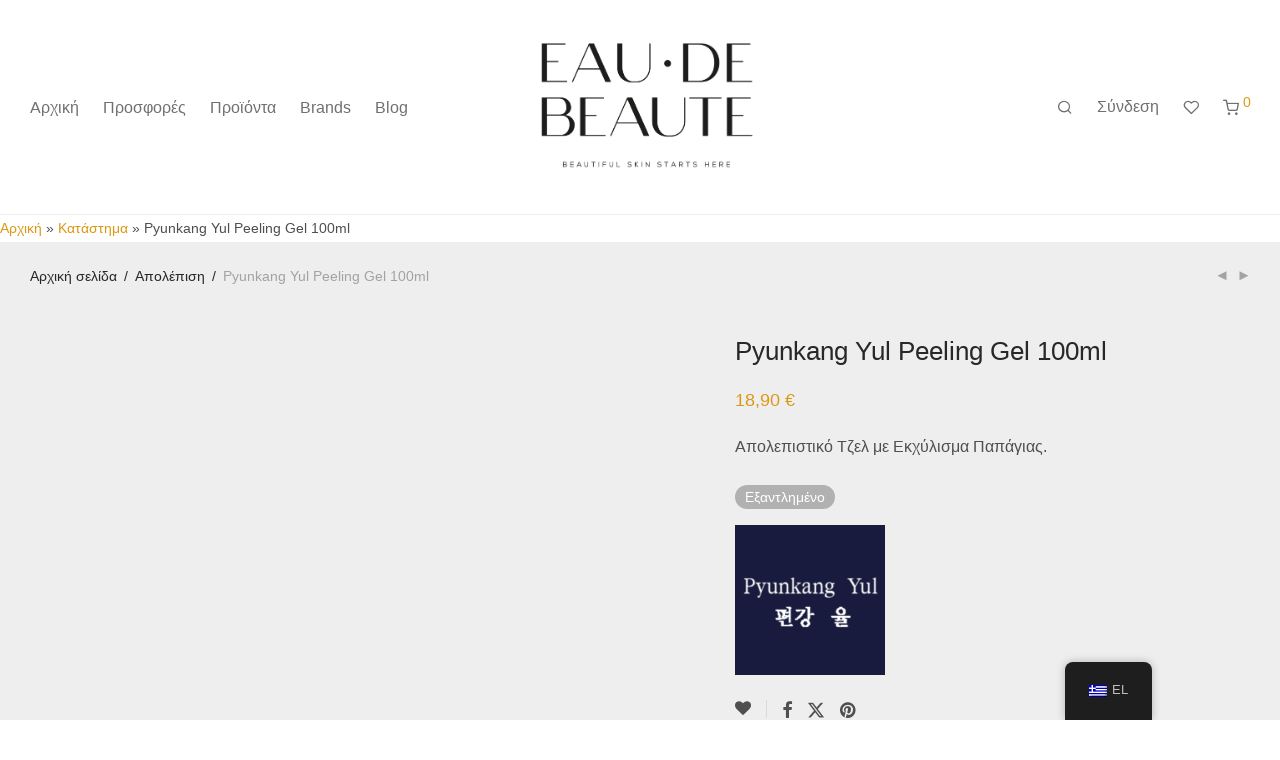

--- FILE ---
content_type: text/html; charset=UTF-8
request_url: https://eaudebeaute.gr/product/peeling-gel/
body_size: 31558
content:


<!DOCTYPE html><html lang="el" class="footer-sticky-1"><head><script data-no-optimize="1">var litespeed_docref=sessionStorage.getItem("litespeed_docref");litespeed_docref&&(Object.defineProperty(document,"referrer",{get:function(){return litespeed_docref}}),sessionStorage.removeItem("litespeed_docref"));</script> <meta charset="UTF-8"><meta name="viewport" content="width=device-width, initial-scale=1.0, maximum-scale=1.0, user-scalable=no"><meta name='robots' content='index, follow, max-image-preview:large, max-snippet:-1, max-video-preview:-1' /> <script data-cfasync="false" data-pagespeed-no-defer>var gtm4wp_datalayer_name = "dataLayer";
	var dataLayer = dataLayer || [];
	const gtm4wp_use_sku_instead = 0;
	const gtm4wp_currency = 'EUR';
	const gtm4wp_product_per_impression = 10;
	const gtm4wp_clear_ecommerce = false;
	const gtm4wp_datalayer_max_timeout = 2000;</script> <script type="litespeed/javascript">window._wca=window._wca||[]</script> <title>Pyunkang Yul Peeling Gel 100ml - eaudebeaute.gr</title><meta name="description" content="Το Pyunkang Yul Peeling Gel είναι ένα απαλό ενυδατικό απολεπιστικό τζελ. Βελτιώνει την υφή του δέρματος και προσφέρει λεία, λαμπερή αίσθηση." /><link rel="canonical" href="https://eaudebeaute.gr/product/peeling-gel/" /><meta property="og:locale" content="el_GR" /><meta property="og:type" content="product" /><meta property="og:title" content="Pyunkang Yul Peeling Gel 100ml" /><meta property="og:description" content="Το Pyunkang Yul Peeling Gel είναι ένα απαλό ενυδατικό απολεπιστικό τζελ. Βελτιώνει την υφή του δέρματος και προσφέρει λεία, λαμπερή αίσθηση." /><meta property="og:url" content="https://eaudebeaute.gr/product/peeling-gel/" /><meta property="og:site_name" content="eaudebeaute.gr" /><meta property="article:modified_time" content="2025-12-18T14:48:28+00:00" /><meta property="og:image" content="https://eaudebeaute.gr/wp-content/uploads/2023/02/L_p0101264205.webp" /><meta property="og:image:width" content="320" /><meta property="og:image:height" content="320" /><meta property="og:image:type" content="image/webp" /><meta property="og:image" content="https://eaudebeaute.gr/wp-content/uploads/2023/02/61gBs2mqn4L._SL1000_550x.webp" /><meta property="og:image:width" content="550" /><meta property="og:image:height" content="550" /><meta property="og:image:type" content="image/webp" /><meta name="twitter:card" content="summary_large_image" /><meta name="twitter:site" content="@eaudebeaute_gr" /><meta name="twitter:label1" content="Τιμή" /><meta name="twitter:data1" content="18,90&nbsp;&euro;" /><meta name="twitter:label2" content="Διαθεσιμότητα" /><meta name="twitter:data2" content="Χωρίς απόθεμα" /> <script type="application/ld+json" class="yoast-schema-graph">{"@context":"https://schema.org","@graph":[{"@type":["WebPage","ItemPage"],"@id":"https://eaudebeaute.gr/product/peeling-gel/","url":"https://eaudebeaute.gr/product/peeling-gel/","name":"Pyunkang Yul Peeling Gel 100ml - eaudebeaute.gr","isPartOf":{"@id":"https://eaudebeaute.gr/#website"},"primaryImageOfPage":{"@id":"https://eaudebeaute.gr/product/peeling-gel/#primaryimage"},"image":{"@id":"https://eaudebeaute.gr/product/peeling-gel/#primaryimage"},"thumbnailUrl":"https://eaudebeaute.gr/wp-content/uploads/2023/02/L_p0101264205.webp","description":"Το Pyunkang Yul Peeling Gel είναι ένα απαλό ενυδατικό απολεπιστικό τζελ. Βελτιώνει την υφή του δέρματος και προσφέρει λεία, λαμπερή αίσθηση.","breadcrumb":{"@id":"https://eaudebeaute.gr/product/peeling-gel/#breadcrumb"},"inLanguage":"el","potentialAction":{"@type":"BuyAction","target":"https://eaudebeaute.gr/product/peeling-gel/"}},{"@type":"ImageObject","inLanguage":"el","@id":"https://eaudebeaute.gr/product/peeling-gel/#primaryimage","url":"https://eaudebeaute.gr/wp-content/uploads/2023/02/L_p0101264205.webp","contentUrl":"https://eaudebeaute.gr/wp-content/uploads/2023/02/L_p0101264205.webp","width":320,"height":320},{"@type":"BreadcrumbList","@id":"https://eaudebeaute.gr/product/peeling-gel/#breadcrumb","itemListElement":[{"@type":"ListItem","position":1,"name":"Αρχική","item":"https://eaudebeaute.gr/"},{"@type":"ListItem","position":2,"name":"Κατάστημα","item":"https://eaudebeaute.gr/en/shop/"},{"@type":"ListItem","position":3,"name":"Pyunkang Yul Peeling Gel 100ml"}]},{"@type":"WebSite","@id":"https://eaudebeaute.gr/#website","url":"https://eaudebeaute.gr/","name":"eaudebeaute.gr","description":"Beautiful skin starts here","publisher":{"@id":"https://eaudebeaute.gr/#organization"},"alternateName":"eaudebeaute","potentialAction":[{"@type":"SearchAction","target":{"@type":"EntryPoint","urlTemplate":"https://eaudebeaute.gr/?s={search_term_string}"},"query-input":{"@type":"PropertyValueSpecification","valueRequired":true,"valueName":"search_term_string"}}],"inLanguage":"el"},{"@type":"Organization","@id":"https://eaudebeaute.gr/#organization","name":"eaudebeaute.gr","alternateName":"eaudebeaute","url":"https://eaudebeaute.gr/","logo":{"@type":"ImageObject","inLanguage":"el","@id":"https://eaudebeaute.gr/#/schema/logo/image/","url":"https://eaudebeaute.gr/wp-content/uploads/2023/02/LOGO-2022-1-e1675930262278.png","contentUrl":"https://eaudebeaute.gr/wp-content/uploads/2023/02/LOGO-2022-1-e1675930262278.png","width":119,"height":86,"caption":"eaudebeaute.gr"},"image":{"@id":"https://eaudebeaute.gr/#/schema/logo/image/"},"sameAs":["https://www.facebook.com/eaudebeaute.gr","https://x.com/eaudebeaute_gr","https://www.instagram.com/eaudebeaute.gr"],"email":"info@eaudebeaute.gr","telephone":"+302333302033","hasMerchantReturnPolicy":{"@type":"MerchantReturnPolicy","merchantReturnLink":"https://eaudebeaute.gr/%cf%8c%cf%81%ce%bf%ce%b9-%cf%87%cf%81%ce%ae%cf%83%ce%b7/"}}]}</script> <meta property="product:brand" content="PYUNKANG YUL" /><meta property="product:price:amount" content="18.90" /><meta property="product:price:currency" content="EUR" /><meta property="og:availability" content="out of stock" /><meta property="product:availability" content="out of stock" /><meta property="product:retailer_item_id" content="EAU-000249" /><meta property="product:condition" content="new" /><link rel='dns-prefetch' href='//stats.wp.com' /><link rel='dns-prefetch' href='//capi-automation.s3.us-east-2.amazonaws.com' /><link rel='dns-prefetch' href='//fonts.googleapis.com' /><link rel='preconnect' href='https://fonts.gstatic.com' crossorigin /><link rel="alternate" type="application/rss+xml" title="Ροή RSS &raquo; eaudebeaute.gr" href="https://eaudebeaute.gr/feed/" /><link rel="alternate" type="application/rss+xml" title="Ροή Σχολίων &raquo; eaudebeaute.gr" href="https://eaudebeaute.gr/comments/feed/" /><link rel="alternate" title="oEmbed (JSON)" type="application/json+oembed" href="https://eaudebeaute.gr/wp-json/oembed/1.0/embed?url=https%3A%2F%2Feaudebeaute.gr%2Fproduct%2Fpeeling-gel%2F" /><link rel="alternate" title="oEmbed (XML)" type="text/xml+oembed" href="https://eaudebeaute.gr/wp-json/oembed/1.0/embed?url=https%3A%2F%2Feaudebeaute.gr%2Fproduct%2Fpeeling-gel%2F&#038;format=xml" /><style id='wp-img-auto-sizes-contain-inline-css' type='text/css'>img:is([sizes=auto i],[sizes^="auto," i]){contain-intrinsic-size:3000px 1500px}
/*# sourceURL=wp-img-auto-sizes-contain-inline-css */</style><link data-optimized="2" rel="stylesheet" href="https://eaudebeaute.gr/wp-content/litespeed/css/53da81c2e2ca07a1f1e63e36533502ac.css?ver=bd45e" /><style id='global-styles-inline-css' type='text/css'>:root{--wp--preset--aspect-ratio--square: 1;--wp--preset--aspect-ratio--4-3: 4/3;--wp--preset--aspect-ratio--3-4: 3/4;--wp--preset--aspect-ratio--3-2: 3/2;--wp--preset--aspect-ratio--2-3: 2/3;--wp--preset--aspect-ratio--16-9: 16/9;--wp--preset--aspect-ratio--9-16: 9/16;--wp--preset--color--black: #000000;--wp--preset--color--cyan-bluish-gray: #abb8c3;--wp--preset--color--white: #ffffff;--wp--preset--color--pale-pink: #f78da7;--wp--preset--color--vivid-red: #cf2e2e;--wp--preset--color--luminous-vivid-orange: #ff6900;--wp--preset--color--luminous-vivid-amber: #fcb900;--wp--preset--color--light-green-cyan: #7bdcb5;--wp--preset--color--vivid-green-cyan: #00d084;--wp--preset--color--pale-cyan-blue: #8ed1fc;--wp--preset--color--vivid-cyan-blue: #0693e3;--wp--preset--color--vivid-purple: #9b51e0;--wp--preset--gradient--vivid-cyan-blue-to-vivid-purple: linear-gradient(135deg,rgb(6,147,227) 0%,rgb(155,81,224) 100%);--wp--preset--gradient--light-green-cyan-to-vivid-green-cyan: linear-gradient(135deg,rgb(122,220,180) 0%,rgb(0,208,130) 100%);--wp--preset--gradient--luminous-vivid-amber-to-luminous-vivid-orange: linear-gradient(135deg,rgb(252,185,0) 0%,rgb(255,105,0) 100%);--wp--preset--gradient--luminous-vivid-orange-to-vivid-red: linear-gradient(135deg,rgb(255,105,0) 0%,rgb(207,46,46) 100%);--wp--preset--gradient--very-light-gray-to-cyan-bluish-gray: linear-gradient(135deg,rgb(238,238,238) 0%,rgb(169,184,195) 100%);--wp--preset--gradient--cool-to-warm-spectrum: linear-gradient(135deg,rgb(74,234,220) 0%,rgb(151,120,209) 20%,rgb(207,42,186) 40%,rgb(238,44,130) 60%,rgb(251,105,98) 80%,rgb(254,248,76) 100%);--wp--preset--gradient--blush-light-purple: linear-gradient(135deg,rgb(255,206,236) 0%,rgb(152,150,240) 100%);--wp--preset--gradient--blush-bordeaux: linear-gradient(135deg,rgb(254,205,165) 0%,rgb(254,45,45) 50%,rgb(107,0,62) 100%);--wp--preset--gradient--luminous-dusk: linear-gradient(135deg,rgb(255,203,112) 0%,rgb(199,81,192) 50%,rgb(65,88,208) 100%);--wp--preset--gradient--pale-ocean: linear-gradient(135deg,rgb(255,245,203) 0%,rgb(182,227,212) 50%,rgb(51,167,181) 100%);--wp--preset--gradient--electric-grass: linear-gradient(135deg,rgb(202,248,128) 0%,rgb(113,206,126) 100%);--wp--preset--gradient--midnight: linear-gradient(135deg,rgb(2,3,129) 0%,rgb(40,116,252) 100%);--wp--preset--font-size--small: 13px;--wp--preset--font-size--medium: 20px;--wp--preset--font-size--large: 36px;--wp--preset--font-size--x-large: 42px;--wp--preset--spacing--20: 0.44rem;--wp--preset--spacing--30: 0.67rem;--wp--preset--spacing--40: 1rem;--wp--preset--spacing--50: 1.5rem;--wp--preset--spacing--60: 2.25rem;--wp--preset--spacing--70: 3.38rem;--wp--preset--spacing--80: 5.06rem;--wp--preset--shadow--natural: 6px 6px 9px rgba(0, 0, 0, 0.2);--wp--preset--shadow--deep: 12px 12px 50px rgba(0, 0, 0, 0.4);--wp--preset--shadow--sharp: 6px 6px 0px rgba(0, 0, 0, 0.2);--wp--preset--shadow--outlined: 6px 6px 0px -3px rgb(255, 255, 255), 6px 6px rgb(0, 0, 0);--wp--preset--shadow--crisp: 6px 6px 0px rgb(0, 0, 0);}:where(.is-layout-flex){gap: 0.5em;}:where(.is-layout-grid){gap: 0.5em;}body .is-layout-flex{display: flex;}.is-layout-flex{flex-wrap: wrap;align-items: center;}.is-layout-flex > :is(*, div){margin: 0;}body .is-layout-grid{display: grid;}.is-layout-grid > :is(*, div){margin: 0;}:where(.wp-block-columns.is-layout-flex){gap: 2em;}:where(.wp-block-columns.is-layout-grid){gap: 2em;}:where(.wp-block-post-template.is-layout-flex){gap: 1.25em;}:where(.wp-block-post-template.is-layout-grid){gap: 1.25em;}.has-black-color{color: var(--wp--preset--color--black) !important;}.has-cyan-bluish-gray-color{color: var(--wp--preset--color--cyan-bluish-gray) !important;}.has-white-color{color: var(--wp--preset--color--white) !important;}.has-pale-pink-color{color: var(--wp--preset--color--pale-pink) !important;}.has-vivid-red-color{color: var(--wp--preset--color--vivid-red) !important;}.has-luminous-vivid-orange-color{color: var(--wp--preset--color--luminous-vivid-orange) !important;}.has-luminous-vivid-amber-color{color: var(--wp--preset--color--luminous-vivid-amber) !important;}.has-light-green-cyan-color{color: var(--wp--preset--color--light-green-cyan) !important;}.has-vivid-green-cyan-color{color: var(--wp--preset--color--vivid-green-cyan) !important;}.has-pale-cyan-blue-color{color: var(--wp--preset--color--pale-cyan-blue) !important;}.has-vivid-cyan-blue-color{color: var(--wp--preset--color--vivid-cyan-blue) !important;}.has-vivid-purple-color{color: var(--wp--preset--color--vivid-purple) !important;}.has-black-background-color{background-color: var(--wp--preset--color--black) !important;}.has-cyan-bluish-gray-background-color{background-color: var(--wp--preset--color--cyan-bluish-gray) !important;}.has-white-background-color{background-color: var(--wp--preset--color--white) !important;}.has-pale-pink-background-color{background-color: var(--wp--preset--color--pale-pink) !important;}.has-vivid-red-background-color{background-color: var(--wp--preset--color--vivid-red) !important;}.has-luminous-vivid-orange-background-color{background-color: var(--wp--preset--color--luminous-vivid-orange) !important;}.has-luminous-vivid-amber-background-color{background-color: var(--wp--preset--color--luminous-vivid-amber) !important;}.has-light-green-cyan-background-color{background-color: var(--wp--preset--color--light-green-cyan) !important;}.has-vivid-green-cyan-background-color{background-color: var(--wp--preset--color--vivid-green-cyan) !important;}.has-pale-cyan-blue-background-color{background-color: var(--wp--preset--color--pale-cyan-blue) !important;}.has-vivid-cyan-blue-background-color{background-color: var(--wp--preset--color--vivid-cyan-blue) !important;}.has-vivid-purple-background-color{background-color: var(--wp--preset--color--vivid-purple) !important;}.has-black-border-color{border-color: var(--wp--preset--color--black) !important;}.has-cyan-bluish-gray-border-color{border-color: var(--wp--preset--color--cyan-bluish-gray) !important;}.has-white-border-color{border-color: var(--wp--preset--color--white) !important;}.has-pale-pink-border-color{border-color: var(--wp--preset--color--pale-pink) !important;}.has-vivid-red-border-color{border-color: var(--wp--preset--color--vivid-red) !important;}.has-luminous-vivid-orange-border-color{border-color: var(--wp--preset--color--luminous-vivid-orange) !important;}.has-luminous-vivid-amber-border-color{border-color: var(--wp--preset--color--luminous-vivid-amber) !important;}.has-light-green-cyan-border-color{border-color: var(--wp--preset--color--light-green-cyan) !important;}.has-vivid-green-cyan-border-color{border-color: var(--wp--preset--color--vivid-green-cyan) !important;}.has-pale-cyan-blue-border-color{border-color: var(--wp--preset--color--pale-cyan-blue) !important;}.has-vivid-cyan-blue-border-color{border-color: var(--wp--preset--color--vivid-cyan-blue) !important;}.has-vivid-purple-border-color{border-color: var(--wp--preset--color--vivid-purple) !important;}.has-vivid-cyan-blue-to-vivid-purple-gradient-background{background: var(--wp--preset--gradient--vivid-cyan-blue-to-vivid-purple) !important;}.has-light-green-cyan-to-vivid-green-cyan-gradient-background{background: var(--wp--preset--gradient--light-green-cyan-to-vivid-green-cyan) !important;}.has-luminous-vivid-amber-to-luminous-vivid-orange-gradient-background{background: var(--wp--preset--gradient--luminous-vivid-amber-to-luminous-vivid-orange) !important;}.has-luminous-vivid-orange-to-vivid-red-gradient-background{background: var(--wp--preset--gradient--luminous-vivid-orange-to-vivid-red) !important;}.has-very-light-gray-to-cyan-bluish-gray-gradient-background{background: var(--wp--preset--gradient--very-light-gray-to-cyan-bluish-gray) !important;}.has-cool-to-warm-spectrum-gradient-background{background: var(--wp--preset--gradient--cool-to-warm-spectrum) !important;}.has-blush-light-purple-gradient-background{background: var(--wp--preset--gradient--blush-light-purple) !important;}.has-blush-bordeaux-gradient-background{background: var(--wp--preset--gradient--blush-bordeaux) !important;}.has-luminous-dusk-gradient-background{background: var(--wp--preset--gradient--luminous-dusk) !important;}.has-pale-ocean-gradient-background{background: var(--wp--preset--gradient--pale-ocean) !important;}.has-electric-grass-gradient-background{background: var(--wp--preset--gradient--electric-grass) !important;}.has-midnight-gradient-background{background: var(--wp--preset--gradient--midnight) !important;}.has-small-font-size{font-size: var(--wp--preset--font-size--small) !important;}.has-medium-font-size{font-size: var(--wp--preset--font-size--medium) !important;}.has-large-font-size{font-size: var(--wp--preset--font-size--large) !important;}.has-x-large-font-size{font-size: var(--wp--preset--font-size--x-large) !important;}
/*# sourceURL=global-styles-inline-css */</style><style id='classic-theme-styles-inline-css' type='text/css'>/*! This file is auto-generated */
.wp-block-button__link{color:#fff;background-color:#32373c;border-radius:9999px;box-shadow:none;text-decoration:none;padding:calc(.667em + 2px) calc(1.333em + 2px);font-size:1.125em}.wp-block-file__button{background:#32373c;color:#fff;text-decoration:none}
/*# sourceURL=/wp-includes/css/classic-themes.min.css */</style><style id='woocommerce-inline-inline-css' type='text/css'>.woocommerce form .form-row .required { visibility: visible; }
/*# sourceURL=woocommerce-inline-inline-css */</style><link rel="preload" as="style" href="https://fonts.googleapis.com/css?family=Roboto:400,700&#038;display=swap&#038;ver=1762118858" /><noscript><link rel="stylesheet" href="https://fonts.googleapis.com/css?family=Roboto:400,700&#038;display=swap&#038;ver=1762118858" /></noscript> <script type="litespeed/javascript" data-src="https://eaudebeaute.gr/wp-includes/js/jquery/jquery.min.js" id="jquery-core-js"></script> <script id="say-what-js-js-extra" type="litespeed/javascript">var say_what_data={"replacements":{"woocommerce-payments|Credit card / debit card|":"\u03a0\u03bb\u03b7\u03c1\u03c9\u03bc\u03ae \u03bc\u03b5 \u03ba\u03ac\u03c1\u03c4\u03b1","woocommerce-payments|Enter your card details|":"\u0394\u03ce\u03c3\u03c4\u03b5 \u03c4\u03b1 \u03c3\u03c4\u03bf\u03b9\u03c7\u03b5\u03af\u03b1 \u03c4\u03b7\u03c2 \u03ba\u03ac\u03c1\u03c4\u03b1 \u03c3\u03b1\u03c2"}}</script> <script id="wc-add-to-cart-js-extra" type="litespeed/javascript">var wc_add_to_cart_params={"ajax_url":"/wp-admin/admin-ajax.php","wc_ajax_url":"/?wc-ajax=%%endpoint%%","i18n_view_cart":"\u03a0\u03c1\u03bf\u03b2\u03bf\u03bb\u03ae \u03ba\u03b1\u03bb\u03b1\u03b8\u03b9\u03bf\u03cd","cart_url":"https://eaudebeaute.gr/cart/","is_cart":"","cart_redirect_after_add":"no"}</script> <script id="wc-single-product-js-extra" type="litespeed/javascript">var wc_single_product_params={"i18n_required_rating_text":"\u03a0\u03b1\u03c1\u03b1\u03ba\u03b1\u03bb\u03bf\u03cd\u03bc\u03b5, \u03b5\u03c0\u03b9\u03bb\u03ad\u03be\u03c4\u03b5 \u03bc\u03af\u03b1 \u03b2\u03b1\u03b8\u03bc\u03bf\u03bb\u03bf\u03b3\u03af\u03b1","i18n_rating_options":["1 \u03b1\u03c0\u03cc 5 \u03b1\u03c3\u03c4\u03ad\u03c1\u03b9\u03b1","2 \u03b1\u03c0\u03cc 5 \u03b1\u03c3\u03c4\u03ad\u03c1\u03b9\u03b1","3 \u03b1\u03c0\u03cc 5 \u03b1\u03c3\u03c4\u03ad\u03c1\u03b9\u03b1","4 \u03b1\u03c0\u03cc 5 \u03b1\u03c3\u03c4\u03ad\u03c1\u03b9\u03b1","5 \u03b1\u03c0\u03cc 5 \u03b1\u03c3\u03c4\u03ad\u03c1\u03b9\u03b1"],"i18n_product_gallery_trigger_text":"\u0394\u03b5\u03af\u03c4\u03b5 \u03c4\u03b7 \u03c3\u03c5\u03bb\u03bb\u03bf\u03b3\u03ae \u03b5\u03b9\u03ba\u03cc\u03bd\u03c9\u03bd \u03c3\u03b5 \u03c0\u03bb\u03ae\u03c1\u03b7 \u03bf\u03b8\u03cc\u03bd\u03b7","review_rating_required":"yes","flexslider":{"rtl":!1,"animation":"fade","smoothHeight":!1,"directionNav":!0,"controlNav":"thumbnails","slideshow":!1,"animationSpeed":300,"animationLoop":!1,"allowOneSlide":!1},"zoom_enabled":"","zoom_options":[],"photoswipe_enabled":"1","photoswipe_options":{"shareEl":!0,"closeOnScroll":!1,"history":!1,"hideAnimationDuration":0,"showAnimationDuration":0,"showHideOpacity":!0,"bgOpacity":1,"loop":!1,"closeOnVerticalDrag":!1,"barsSize":{"top":0,"bottom":0},"tapToClose":!0,"tapToToggleControls":!1,"shareButtons":[{"id":"facebook","label":"Share on Facebook","url":"https://www.facebook.com/sharer/sharer.php?u={{url}}"},{"id":"twitter","label":"Tweet","url":"https://twitter.com/intent/tweet?text={{text}}&url={{url}}"},{"id":"pinterest","label":"Pin it","url":"http://www.pinterest.com/pin/create/button/?url={{url}}&media={{image_url}}&description={{text}}"},{"id":"download","label":"Download image","url":"{{raw_image_url}}","download":!0}]},"flexslider_enabled":"1"}</script> <script id="woocommerce-js-extra" type="litespeed/javascript">var woocommerce_params={"ajax_url":"/wp-admin/admin-ajax.php","wc_ajax_url":"/?wc-ajax=%%endpoint%%","i18n_password_show":"\u0395\u03bc\u03c6\u03ac\u03bd\u03b9\u03c3\u03b7 \u03ba\u03c9\u03b4\u03b9\u03ba\u03bf\u03cd \u03c0\u03c1\u03cc\u03c3\u03b2\u03b1\u03c3\u03b7\u03c2","i18n_password_hide":"\u0391\u03c0\u03cc\u03ba\u03c1\u03c5\u03c8\u03b7 \u03ba\u03c9\u03b4\u03b9\u03ba\u03bf\u03cd \u03c0\u03c1\u03cc\u03c3\u03b2\u03b1\u03c3\u03b7\u03c2"}</script> <script id="wc-cart-fragments-js-extra" type="litespeed/javascript">var wc_cart_fragments_params={"ajax_url":"/wp-admin/admin-ajax.php","wc_ajax_url":"/?wc-ajax=%%endpoint%%","cart_hash_key":"wc_cart_hash_7c64925aa786993712985aa836be74c5","fragment_name":"wc_fragments_7c64925aa786993712985aa836be74c5","request_timeout":"5000"}</script> <script src="https://stats.wp.com/s-202604.js" id="woocommerce-analytics-js" defer data-wp-strategy="defer"></script> <script></script><link rel="https://api.w.org/" href="https://eaudebeaute.gr/wp-json/" /><link rel="alternate" title="JSON" type="application/json" href="https://eaudebeaute.gr/wp-json/wp/v2/product/1313" /><link rel="EditURI" type="application/rsd+xml" title="RSD" href="https://eaudebeaute.gr/xmlrpc.php?rsd" /><meta name="generator" content="WordPress 6.9" /><meta name="generator" content="WooCommerce 10.4.3" /><link rel='shortlink' href='https://eaudebeaute.gr/?p=1313' /><meta name="generator" content="Advanced Coupons for WooCommerce Free v4.7.1" /><meta name="generator" content="Redux 4.5.7" /> <script type="litespeed/javascript">!function(w,d,t){w.TiktokAnalyticsObject=t;var ttq=w[t]=w[t]||[];ttq.methods=["page","track","identify","instances","debug","on","off","once","ready","alias","group","enableCookie","disableCookie"],ttq.setAndDefer=function(t,e){t[e]=function(){t.push([e].concat(Array.prototype.slice.call(arguments,0)))}};for(var i=0;i<ttq.methods.length;i++)ttq.setAndDefer(ttq,ttq.methods[i]);ttq.instance=function(t){for(var e=ttq._i[t]||[],n=0;n<ttq.methods.length;n++)ttq.setAndDefer(e,ttq.methods[n]);return e},ttq.load=function(e,n){var i="https://analytics.tiktok.com/i18n/pixel/events.js";ttq._i=ttq._i||{},ttq._i[e]=[],ttq._i[e]._u=i,ttq._t=ttq._t||{},ttq._t[e]=+new Date,ttq._o=ttq._o||{},ttq._o[e]=n||{};var o=document.createElement("script");o.type="text/javascript",o.async=!0,o.src=i+"?sdkid="+e+"&lib="+t;var a=document.getElementsByTagName("script")[0];a.parentNode.insertBefore(o,a)};ttq.load('CG2RL7JC77UFFF1ND4D0');ttq.page()}(window,document,"ttq")</script> <link rel="alternate" hreflang="el" href="https://eaudebeaute.gr/product/peeling-gel/"/><link rel="alternate" hreflang="en-US" href="https://eaudebeaute.gr/en/product/peeling-gel/"/><link rel="alternate" hreflang="en" href="https://eaudebeaute.gr/en/product/peeling-gel/"/><style>img#wpstats{display:none}</style>
 <script data-cfasync="false" data-pagespeed-no-defer>var dataLayer_content = {"pagePostType":"product","pagePostType2":"single-product","pagePostAuthor":"Administrator","productRatingCounts":[],"productAverageRating":0,"productReviewCount":0,"productType":"simple","productIsVariable":0};
	dataLayer.push( dataLayer_content );</script> <script data-cfasync="false" data-pagespeed-no-defer>(function(w,d,s,l,i){w[l]=w[l]||[];w[l].push({'gtm.start':
new Date().getTime(),event:'gtm.js'});var f=d.getElementsByTagName(s)[0],
j=d.createElement(s),dl=l!='dataLayer'?'&l='+l:'';j.async=true;j.src=
'//www.googletagmanager.com/gtm.js?id='+i+dl;f.parentNode.insertBefore(j,f);
})(window,document,'script','dataLayer','GTM-5C7ZDD7');</script>  <script type="litespeed/javascript">(function(i,s,o,g,r,a,m){i.GoogleAnalyticsObject=r;i[r]=i[r]||function(){(i[r].q=i[r].q||[]).push(arguments)},i[r].l=1*new Date();a=s.createElement(o),m=s.getElementsByTagName(o)[0];a.async=1;a.src=g;m.parentNode.insertBefore(a,m)})(window,document,'script','//www.google-analytics.com/analytics.js','__gatd');__gatd('create','UA-250894416-1','auto');__gatd('require','ec');__gatd('send','pageview');window.__gatd=__gatd</script> <noscript><style>.woocommerce-product-gallery{ opacity: 1 !important; }</style></noscript> <script type="litespeed/javascript" data-src="https://cdn.brevo.com/js/sdk-loader.js"></script><script type="litespeed/javascript">window.Brevo=window.Brevo||[];window.Brevo.push(["init",{client_key:"fsy791ztt24oeipr2v0ybefn",email_id:"",push:{customDomain:"https://eaudebeaute.gr\/wp-content\/plugins\/woocommerce-sendinblue-newsletter-subscription\/"}}])</script> <script  type="litespeed/javascript">!function(f,b,e,v,n,t,s){if(f.fbq)return;n=f.fbq=function(){n.callMethod?n.callMethod.apply(n,arguments):n.queue.push(arguments)};if(!f._fbq)f._fbq=n;n.push=n;n.loaded=!0;n.version='2.0';n.queue=[];t=b.createElement(e);t.async=!0;t.src=v;s=b.getElementsByTagName(e)[0];s.parentNode.insertBefore(t,s)}(window,document,'script','https://connect.facebook.net/en_US/fbevents.js')</script>  <script  type="litespeed/javascript">fbq('init','525494709485803',{},{"agent":"woocommerce_0-10.4.3-3.5.15"});document.addEventListener('DOMContentLiteSpeedLoaded',function(){document.body.insertAdjacentHTML('beforeend','<div class=\"wc-facebook-pixel-event-placeholder\"></div>')},!1)</script> <meta name="generator" content="Powered by WPBakery Page Builder - drag and drop page builder for WordPress."/>
 <script type="litespeed/javascript">!function(e,t,n,s,u,a){e.twq||(s=e.twq=function(){s.exe?s.exe.apply(s,arguments):s.queue.push(arguments)},s.version='1.1',s.queue=[],u=t.createElement(n),u.async=!0,u.src='https://static.ads-twitter.com/uwt.js',a=t.getElementsByTagName(n)[0],a.parentNode.insertBefore(u,a))}(window,document,'script');twq('config','orq7e')</script> <link rel="modulepreload" href="https://eaudebeaute.gr/wp-content/plugins/advanced-coupons-for-woocommerce-free/dist/common/NoticesPlugin.12346420.js"  /><link rel="modulepreload" href="https://eaudebeaute.gr/wp-content/plugins/advanced-coupons-for-woocommerce-free/dist/common/sanitize.7727159a.js"  /><link rel="modulepreload" href="https://eaudebeaute.gr/wp-content/plugins/advanced-coupons-for-woocommerce-free/dist/common/NoticesPlugin.12346420.js"  /><link rel="modulepreload" href="https://eaudebeaute.gr/wp-content/plugins/advanced-coupons-for-woocommerce-free/dist/common/sanitize.7727159a.js"  /><link rel="icon" href="https://eaudebeaute.gr/wp-content/uploads/2023/12/cropped-android-chrome-192x192-1-32x32.png" sizes="32x32" /><link rel="icon" href="https://eaudebeaute.gr/wp-content/uploads/2023/12/cropped-android-chrome-192x192-1-192x192.png" sizes="192x192" /><link rel="apple-touch-icon" href="https://eaudebeaute.gr/wp-content/uploads/2023/12/cropped-android-chrome-192x192-1-180x180.png" /><meta name="msapplication-TileImage" content="https://eaudebeaute.gr/wp-content/uploads/2023/12/cropped-android-chrome-192x192-1-270x270.png" /><style type="text/css" class="nm-custom-styles">:root{ --nm--font-size-xsmall:12px;--nm--font-size-small:14px;--nm--font-size-medium:16px;--nm--font-size-large:18px;--nm--color-font:#4F4F4F;--nm--color-font-strong:#282828;--nm--color-font-highlight:#DC9814;--nm--color-border:#EEEEEE;--nm--color-divider:#CCCCCC;--nm--color-button:#FFFFFF;--nm--color-button-background:#282828;--nm--color-body-background:#FFFFFF;--nm--border-radius-container:0px;--nm--border-radius-image:0px;--nm--border-radius-image-fullwidth:0px;--nm--border-radius-inputs:0px;--nm--border-radius-button:0px;--nm--mobile-menu-color-font:#555555;--nm--mobile-menu-color-font-hover:#282828;--nm--mobile-menu-color-border:#EEEEEE;--nm--mobile-menu-color-background:#FFFFFF;--nm--shop-preloader-color:#ffffff;--nm--shop-preloader-gradient:linear-gradient(90deg, rgba(238,238,238,0) 20%, rgba(238,238,238,0.3) 50%, rgba(238,238,238,0) 70%);--nm--shop-rating-color:#DC9814;--nm--single-product-background-color:#EEEEEE;--nm--single-product-background-color-mobile:#EEEEEE;--nm--single-product-mobile-gallery-width:500px;}body{font-family:"Roboto",sans-serif;}.nm-menu li a{font-size:16px;font-weight:normal;}#nm-mobile-menu .menu > li > a{font-weight:normal;}#nm-mobile-menu-main-ul.menu > li > a{font-size:15px;}#nm-mobile-menu-secondary-ul.menu li a,#nm-mobile-menu .sub-menu a{font-size:13px;}.vc_tta.vc_tta-accordion .vc_tta-panel-title > a,.vc_tta.vc_general .vc_tta-tab > a,.nm-team-member-content h2,.nm-post-slider-content h3,.vc_pie_chart .wpb_pie_chart_heading,.wpb_content_element .wpb_tour_tabs_wrapper .wpb_tabs_nav a,.wpb_content_element .wpb_accordion_header a,#order_review .shop_table tfoot .order-total,#order_review .shop_table tfoot .order-total,.cart-collaterals .shop_table tr.order-total,.shop_table.cart .nm-product-details a,#nm-shop-sidebar-popup #nm-shop-search input,.nm-shop-categories li a,.nm-shop-filter-menu li a,.woocommerce-message,.woocommerce-info,.woocommerce-error,blockquote,.commentlist .comment .comment-text .meta strong,.nm-related-posts-content h3,.nm-blog-no-results h1,.nm-term-description,.nm-blog-categories-list li a,.nm-blog-categories-toggle li a,.nm-blog-heading h1,#nm-mobile-menu-top-ul .nm-mobile-menu-item-search input{font-size:18px;}@media all and (max-width:768px){.vc_toggle_title h3{font-size:18px;}}@media all and (max-width:400px){#nm-shop-search input{font-size:18px;}}.add_to_cart_inline .add_to_cart_button,.add_to_cart_inline .amount,.nm-product-category-text > a,.nm-testimonial-description,.nm-feature h3,.nm_btn,.vc_toggle_content,.nm-message-box,.wpb_text_column,#nm-wishlist-table ul li.title .woocommerce-loop-product__title,.nm-order-track-top p,.customer_details h3,.woocommerce-order-details .order_details tbody,.woocommerce-MyAccount-content .shop_table tr th,.woocommerce-MyAccount-navigation ul li a,.nm-MyAccount-user-info .nm-username,.nm-MyAccount-dashboard,.nm-myaccount-lost-reset-password h2,.nm-login-form-divider span,.woocommerce-thankyou-order-details li strong,.woocommerce-order-received h3,#order_review .shop_table tbody .product-name,.woocommerce-checkout .nm-coupon-popup-wrap .nm-shop-notice,.nm-checkout-login-coupon .nm-shop-notice,.shop_table.cart .nm-product-quantity-pricing .product-subtotal,.shop_table.cart .product-quantity,.shop_attributes tr th,.shop_attributes tr td,#tab-description,.woocommerce-tabs .tabs li a,.woocommerce-product-details__short-description,.nm-shop-no-products h3,.nm-infload-controls a,#nm-shop-browse-wrap .term-description,.list_nosep .nm-shop-categories .nm-shop-sub-categories li a,.nm-shop-taxonomy-text .term-description,.nm-shop-loop-details h3,.woocommerce-loop-category__title,div.wpcf7-response-output,.wpcf7 .wpcf7-form-control,.widget_search button,.widget_product_search #searchsubmit,#wp-calendar caption,.widget .nm-widget-title,.post .entry-content,.comment-form p label,.no-comments,.commentlist .pingback p,.commentlist .trackback p,.commentlist .comment .comment-text .description,.nm-search-results .nm-post-content,.post-password-form > p:first-child,.nm-post-pagination a .long-title,.nm-blog-list .nm-post-content,.nm-blog-grid .nm-post-content,.nm-blog-classic .nm-post-content,.nm-blog-pagination a,.nm-blog-categories-list.columns li a,.page-numbers li a,.page-numbers li span,#nm-widget-panel .total,#nm-widget-panel .nm-cart-panel-item-price .amount,#nm-widget-panel .quantity .qty,#nm-widget-panel .nm-cart-panel-quantity-pricing > span.quantity,#nm-widget-panel .product-quantity,.nm-cart-panel-product-title,#nm-widget-panel .product_list_widget .empty,#nm-cart-panel-loader h5,.nm-widget-panel-header,.button,input[type=submit]{font-size:16px;}@media all and (max-width:991px){#nm-shop-sidebar .widget .nm-widget-title,.nm-shop-categories li a{font-size:16px;}}@media all and (max-width:768px){.vc_tta.vc_tta-accordion .vc_tta-panel-title > a,.vc_tta.vc_tta-tabs.vc_tta-tabs-position-left .vc_tta-tab > a,.vc_tta.vc_tta-tabs.vc_tta-tabs-position-top .vc_tta-tab > a,.wpb_content_element .wpb_tour_tabs_wrapper .wpb_tabs_nav a,.wpb_content_element .wpb_accordion_header a,.nm-term-description{font-size:16px;}}@media all and (max-width:550px){.shop_table.cart .nm-product-details a,.nm-shop-notice,.nm-related-posts-content h3{font-size:16px;}}@media all and (max-width:400px){.nm-product-category-text .nm-product-category-heading,.nm-team-member-content h2,#nm-wishlist-empty h1,.cart-empty,.nm-shop-filter-menu li a,.nm-blog-categories-list li a{font-size:16px;}}.vc_progress_bar .vc_single_bar .vc_label,.woocommerce-tabs .tabs li a span,#nm-shop-sidebar-popup-reset-button,#nm-shop-sidebar-popup .nm-shop-sidebar .widget:last-child .nm-widget-title,#nm-shop-sidebar-popup .nm-shop-sidebar .widget .nm-widget-title,.woocommerce-loop-category__title .count,span.wpcf7-not-valid-tip,.widget_rss ul li .rss-date,.wp-caption-text,.comment-respond h3 #cancel-comment-reply-link,.nm-blog-categories-toggle li .count,.nm-menu-wishlist-count,.nm-menu li.nm-menu-offscreen .nm-menu-cart-count,.nm-menu-cart .count,.nm-menu .sub-menu li a,body{font-size:14px;}@media all and (max-width:768px){.wpcf7 .wpcf7-form-control{font-size:14px;}}@media all and (max-width:400px){.nm-blog-grid .nm-post-content,.header-mobile-default .nm-menu-cart.no-icon .count{font-size:14px;}}#nm-wishlist-table .nm-variations-list,.nm-MyAccount-user-info .nm-logout-button.border,#order_review .place-order noscript,#payment .payment_methods li .payment_box,#order_review .shop_table tfoot .woocommerce-remove-coupon,.cart-collaterals .shop_table tr.cart-discount td a,#nm-shop-sidebar-popup #nm-shop-search-notice,.wc-item-meta,.variation,.woocommerce-password-hint,.woocommerce-password-strength,.nm-validation-inline-notices .form-row.woocommerce-invalid-required-field:after{font-size:12px;}body{font-weight:normal;}h1, .h1-size{font-weight:normal;}h2, .h2-size{font-weight:normal;}h3, .h3-size{font-weight:normal;}h4, .h4-size,h5, .h5-size,h6, .h6-size{font-weight:normal;}body{color:#4F4F4F;}.nm-portfolio-single-back a span {background:#4F4F4F;}.mfp-close,.wpb_content_element .wpb_tour_tabs_wrapper .wpb_tabs_nav li.ui-tabs-active a,.vc_pie_chart .vc_pie_chart_value,.vc_progress_bar .vc_single_bar .vc_label .vc_label_units,.nm-testimonial-description,.form-row label,.woocommerce-form__label,#nm-shop-search-close:hover,.products .price .amount,.nm-shop-loop-actions > a,.nm-shop-loop-actions > a:active,.nm-shop-loop-actions > a:focus,.nm-infload-controls a,.woocommerce-breadcrumb a, .woocommerce-breadcrumb span,.variations,.woocommerce-grouped-product-list-item__label a,.woocommerce-grouped-product-list-item__price ins .amount,.woocommerce-grouped-product-list-item__price > .amount,.nm-quantity-wrap .quantity .nm-qty-minus,.nm-quantity-wrap .quantity .nm-qty-plus,.product .summary .single_variation_wrap .nm-quantity-wrap label:not(.nm-qty-label-abbrev),.woocommerce-tabs .tabs li.active a,.shop_attributes th,.product_meta,.shop_table.cart .nm-product-details a,.shop_table.cart .product-quantity,.shop_table.cart .nm-product-quantity-pricing .product-subtotal,.shop_table.cart .product-remove a,.cart-collaterals,.nm-cart-empty,#order_review .shop_table,#payment .payment_methods li label,.woocommerce-thankyou-order-details li strong,.wc-bacs-bank-details li strong,.nm-MyAccount-user-info .nm-username strong,.woocommerce-MyAccount-navigation ul li a:hover,.woocommerce-MyAccount-navigation ul li.is-active a,.woocommerce-table--order-details,#nm-wishlist-empty .note i,a.dark,a:hover,.nm-blog-heading h1 strong,.nm-post-header .nm-post-meta a,.nm-post-pagination a,.commentlist > li .comment-text .meta strong,.commentlist > li .comment-text .meta strong a,.comment-form p label,.entry-content strong,blockquote,blockquote p,.widget_search button,.widget_product_search #searchsubmit,.widget_recent_comments ul li .comment-author-link,.widget_recent_comments ul li:before{color:#282828;}@media all and (max-width: 991px){.nm-shop-menu .nm-shop-filter-menu li a:hover,.nm-shop-menu .nm-shop-filter-menu li.active a,#nm-shop-sidebar .widget.show .nm-widget-title,#nm-shop-sidebar .widget .nm-widget-title:hover{color:#282828;}}.nm-portfolio-single-back a:hover span{background:#282828;}.wpb_content_element .wpb_tour_tabs_wrapper .wpb_tabs_nav a,.wpb_content_element .wpb_accordion_header a,#nm-shop-search-close,.woocommerce-breadcrumb,.nm-single-product-menu a,.star-rating:before,.woocommerce-tabs .tabs li a,.product_meta span.sku,.product_meta a,.nm-post-meta,.nm-post-pagination a .short-title,.commentlist > li .comment-text .meta time{color:#A3A3A3;}.vc_toggle_title i,#nm-wishlist-empty p.icon i,h1{color:#282828;}h2{color:#282828;}h3{color:#282828;}h4, h5, h6{color:#282828;}a,a.dark:hover,a.gray:hover,a.invert-color:hover,.nm-highlight-text,.nm-highlight-text h1,.nm-highlight-text h2,.nm-highlight-text h3,.nm-highlight-text h4,.nm-highlight-text h5,.nm-highlight-text h6,.nm-highlight-text p,.nm-menu-wishlist-count,.nm-menu-cart a .count,.nm-menu li.nm-menu-offscreen .nm-menu-cart-count,.page-numbers li span.current,.page-numbers li a:hover,.nm-blog .sticky .nm-post-thumbnail:before,.nm-blog .category-sticky .nm-post-thumbnail:before,.nm-blog-categories-list li a:hover,.nm-blog-categories ul li.current-cat a,.widget ul li.active,.widget ul li a:hover,.widget ul li a:focus,.widget ul li a.active,#wp-calendar tbody td a,.nm-banner-link.type-txt:hover,.nm-banner.text-color-light .nm-banner-link.type-txt:hover,.nm-portfolio-categories li.current a,.add_to_cart_inline ins,.nm-product-categories.layout-separated .product-category:hover .nm-product-category-text > a,.woocommerce-breadcrumb a:hover,.products .price ins .amount,.products .price ins,.no-touch .nm-shop-loop-actions > a:hover,.nm-shop-menu ul li a:hover,.nm-shop-menu ul li.current-cat > a,.nm-shop-menu ul li.active a,.nm-shop-heading span,.nm-single-product-menu a:hover,.woocommerce-product-gallery__trigger:hover,.woocommerce-product-gallery .flex-direction-nav a:hover,.product-summary .price .amount,.product-summary .price ins,.product .summary .price .amount,.nm-product-wishlist-button-wrap a.added:active,.nm-product-wishlist-button-wrap a.added:focus,.nm-product-wishlist-button-wrap a.added:hover,.nm-product-wishlist-button-wrap a.added,.woocommerce-tabs .tabs li a span,.product_meta a:hover,.nm-order-view .commentlist li .comment-text .meta,.nm_widget_price_filter ul li.current,.post-type-archive-product .widget_product_categories .product-categories > li:first-child > a,.widget_product_categories ul li.current-cat > a,.widget_layered_nav ul li.chosen a,.widget_layered_nav_filters ul li.chosen a,.product_list_widget li ins .amount,.woocommerce.widget_rating_filter .wc-layered-nav-rating.chosen > a,.nm-wishlist-button.added:active,.nm-wishlist-button.added:focus,.nm-wishlist-button.added:hover,.nm-wishlist-button.added,.slick-prev:not(.slick-disabled):hover,.slick-next:not(.slick-disabled):hover,.flickity-button:hover,.nm-portfolio-categories li a:hover{color:#DC9814;}.nm-blog-categories ul li.current-cat a,.nm-portfolio-categories li.current a,.woocommerce-product-gallery.pagination-enabled .flex-control-thumbs li img.flex-active,.widget_layered_nav ul li.chosen a,.widget_layered_nav_filters ul li.chosen a,.slick-dots li.slick-active button,.flickity-page-dots .dot.is-selected{border-color:#DC9814;}.nm-image-overlay:before,.nm-image-overlay:after,.gallery-icon:before,.gallery-icon:after,.widget_tag_cloud a:hover,.widget_product_tag_cloud a:hover{background:#DC9814;}@media all and (max-width:400px){.woocommerce-product-gallery.pagination-enabled .flex-control-thumbs li img.flex-active,.slick-dots li.slick-active button,.flickity-page-dots .dot.is-selected{background:#DC9814;}}.header-border-1 .nm-header,.nm-blog-list .nm-post-divider,#nm-blog-pagination.infinite-load,.nm-post-pagination,.no-post-comments .nm-related-posts,.nm-footer-widgets.has-border,#nm-shop-browse-wrap.nm-shop-description-borders .term-description,.nm-shop-sidebar-default #nm-shop-sidebar .widget,.products.grid-list li:not(:last-child) .nm-shop-loop-product-wrap,.nm-infload-controls a,.woocommerce-tabs,.upsells,.related,.shop_table.cart tr td,#order_review .shop_table tbody tr th,#order_review .shop_table tbody tr td,#payment .payment_methods,#payment .payment_methods li,.woocommerce-MyAccount-orders tr td,.woocommerce-MyAccount-orders tr:last-child td,.woocommerce-table--order-details tbody tr td,.woocommerce-table--order-details tbody tr:first-child td,.woocommerce-table--order-details tfoot tr:last-child td,.woocommerce-table--order-details tfoot tr:last-child th,#nm-wishlist-table > ul > li,#nm-wishlist-table > ul:first-child > li,.wpb_accordion .wpb_accordion_section,.nm-portfolio-single-footer{border-color:#EEEEEE;}.nm-search-results .nm-post-divider{background:#EEEEEE;}.nm-blog-categories-list li span,.nm-portfolio-categories li span{color: #CCCCCC;}.nm-post-meta:before,.nm-testimonial-author span:before{background:#CCCCCC;}.nm-border-radius{border-radius:0px;}@media (max-width:1440px){.nm-page-wrap .elementor-column-gap-no .nm-banner-slider,.nm-page-wrap .elementor-column-gap-no .nm-banner,.nm-page-wrap .elementor-column-gap-no img,.nm-page-wrap .nm-row-full-nopad .nm-banner-slider,.nm-page-wrap .nm-row-full-nopad .nm-banner,.nm-page-wrap .nm-row-full-nopad .nm-banner-image,.nm-page-wrap .nm-row-full-nopad img{border-radius:var(--nm--border-radius-image-fullwidth);}}.button,input[type=submit],.widget_tag_cloud a, .widget_product_tag_cloud a,.add_to_cart_inline .add_to_cart_button,#nm-shop-sidebar-popup-button,.products.grid-list .nm-shop-loop-actions > a:first-of-type,.products.grid-list .nm-shop-loop-actions > a:first-child,#order_review .shop_table tbody .product-name .product-quantity{color:#FFFFFF;background-color:#282828;}.button:hover,input[type=submit]:hover.products.grid-list .nm-shop-loop-actions > a:first-of-type,.products.grid-list .nm-shop-loop-actions > a:first-child{color:#FFFFFF;}#nm-blog-pagination a,.button.border{border-color:#AAAAAA;}#nm-blog-pagination a,#nm-blog-pagination a:hover,.button.border,.button.border:hover{color:#282828;}#nm-blog-pagination a:not([disabled]):hover,.button.border:not([disabled]):hover{color:#282828;border-color:#282828;}.product-summary .quantity .nm-qty-minus,.product-summary .quantity .nm-qty-plus{color:#282828;}.nm-page-wrap{background-color:#FFFFFF;}.nm-divider .nm-divider-title,.nm-header-search{background:#FFFFFF;}.woocommerce-cart .blockOverlay,.woocommerce-checkout .blockOverlay {background-color:#FFFFFF !important;}.nm-top-bar{border-color:transparent;background:#282828;}.nm-top-bar .nm-top-bar-text,.nm-top-bar .nm-top-bar-text a,.nm-top-bar .nm-menu > li > a,.nm-top-bar .nm-menu > li > a:hover,.nm-top-bar-social li i{color:#EEEEEE;}.nm-header-placeholder{height:214px;}.nm-header{line-height:180px;padding-top:17px;padding-bottom:17px;background:#FFFFFF;}.home .nm-header{background:#FFFFFF;}.mobile-menu-open .nm-header{background:#FFFFFF !important;}.header-on-scroll .nm-header,.home.header-transparency.header-on-scroll .nm-header{background:#FFFFFF;}.header-on-scroll .nm-header:not(.static-on-scroll){padding-top:10px;padding-bottom:10px;}.nm-header.stacked .nm-header-logo,.nm-header.stacked-logo-centered .nm-header-logo,.nm-header.stacked-centered .nm-header-logo{padding-bottom:0px;}.nm-header-logo svg,.nm-header-logo img{height:180px;}@media all and (max-width:991px){.nm-header-placeholder{height:170px;}.nm-header{line-height:150px;padding-top:10px;padding-bottom:10px;}.nm-header.stacked .nm-header-logo,.nm-header.stacked-logo-centered .nm-header-logo,.nm-header.stacked-centered .nm-header-logo{padding-bottom:0px;}.nm-header-logo svg,.nm-header-logo img{height:150px;}}@media all and (max-width:400px){.nm-header-placeholder{height:110px;}.nm-header{line-height:90px;}.nm-header-logo svg,.nm-header-logo img{height:90px;}}.nm-menu li a{color:#707070;}.nm-menu li a:hover{color:#282828;}.header-transparency-light:not(.header-on-scroll):not(.mobile-menu-open) #nm-main-menu-ul > li > a,.header-transparency-light:not(.header-on-scroll):not(.mobile-menu-open) #nm-right-menu-ul > li > a{color:#FFFFFF;}.header-transparency-dark:not(.header-on-scroll):not(.mobile-menu-open) #nm-main-menu-ul > li > a,.header-transparency-dark:not(.header-on-scroll):not(.mobile-menu-open) #nm-right-menu-ul > li > a{color:#282828;}.header-transparency-light:not(.header-on-scroll):not(.mobile-menu-open) #nm-main-menu-ul > li > a:hover,.header-transparency-light:not(.header-on-scroll):not(.mobile-menu-open) #nm-right-menu-ul > li > a:hover{color:#DCDCDC;}.header-transparency-dark:not(.header-on-scroll):not(.mobile-menu-open) #nm-main-menu-ul > li > a:hover,.header-transparency-dark:not(.header-on-scroll):not(.mobile-menu-open) #nm-right-menu-ul > li > a:hover{color:#707070;}.no-touch .header-transparency-light:not(.header-on-scroll):not(.mobile-menu-open) .nm-header:hover{background-color:transparent;}.no-touch .header-transparency-dark:not(.header-on-scroll):not(.mobile-menu-open) .nm-header:hover{background-color:transparent;}.nm-menu .sub-menu{background:#282828;}.nm-menu .sub-menu li a{color:#A0A0A0;}.nm-menu .megamenu > .sub-menu > ul > li:not(.nm-menu-item-has-image) > a,.nm-menu .sub-menu li a .label,.nm-menu .sub-menu li a:hover{color:#EEEEEE;}.nm-menu .megamenu.full > .sub-menu{padding-top:28px;padding-bottom:15px;background:#FFFFFF;}.nm-menu .megamenu.full > .sub-menu > ul{max-width:1080px;}.nm-menu .megamenu.full .sub-menu li a{color:#777777;}.nm-menu .megamenu.full > .sub-menu > ul > li:not(.nm-menu-item-has-image) > a,.nm-menu .megamenu.full .sub-menu li a:hover{color:#282828;}.nm-menu .megamenu > .sub-menu > ul > li.nm-menu-item-has-image{border-right-color:#EEEEEE;}.nm-menu-icon span{background:#707070;}.header-transparency-light:not(.header-on-scroll):not(.mobile-menu-open) .nm-menu-icon span{background:#FFFFFF;}.header-transparency-dark:not(.header-on-scroll):not(.mobile-menu-open) .nm-menu-icon span{background:#282828;}#nm-mobile-menu-top-ul .nm-mobile-menu-item-search input,#nm-mobile-menu-top-ul .nm-mobile-menu-item-search span,.nm-mobile-menu-social-ul li a{color:#555555;}.no-touch #nm-mobile-menu .menu a:hover,#nm-mobile-menu .menu li.active > a,#nm-mobile-menu .menu > li.active > .nm-menu-toggle:before,#nm-mobile-menu .menu a .label,.nm-mobile-menu-social-ul li a:hover{color:#282828;}.nm-footer-widgets{padding-top:55px;padding-bottom:15px;background-color:#FFFFFF;}.nm-footer-widgets,.nm-footer-widgets .widget ul li a,.nm-footer-widgets a{color:#777777;}.nm-footer-widgets .widget .nm-widget-title{color:#282828;}.nm-footer-widgets .widget ul li a:hover,.nm-footer-widgets a:hover{color:#DC9814;}.nm-footer-widgets .widget_tag_cloud a:hover,.nm-footer-widgets .widget_product_tag_cloud a:hover{background:#DC9814;}@media all and (max-width:991px){.nm-footer-widgets{padding-top:55px;padding-bottom:15px;}}.nm-footer-bar{color:#AAAAAA;}.nm-footer-bar-inner{padding-top:30px;padding-bottom:30px;background-color:#282828;}.nm-footer-bar a{color:#AAAAAA;}.nm-footer-bar a:hover{color:#EEEEEE;}.nm-footer-bar .menu > li{border-bottom-color:#3A3A3A;}.nm-footer-bar-social a{color:#EEEEEE;}.nm-footer-bar-social a:hover{color:#C6C6C6;}@media all and (max-width:991px){.nm-footer-bar-inner{padding-top:30px;padding-bottom:30px;}}.nm-comments{background:#F7F7F7;}.nm-comments .commentlist > li,.nm-comments .commentlist .pingback,.nm-comments .commentlist .trackback{border-color:#E7E7E7;}#nm-shop-products-overlay,#nm-shop{background-color:#FFFFFF;}#nm-shop-taxonomy-header.has-image{height:370px;}.nm-shop-taxonomy-text-col{max-width:none;}.nm-shop-taxonomy-text h1{color:#282828;}.nm-shop-taxonomy-text .term-description{color:#777777;}@media all and (max-width:991px){#nm-shop-taxonomy-header.has-image{height:370px;}}@media all and (max-width:768px){#nm-shop-taxonomy-header.has-image{height:210px;}} .nm-shop-widget-scroll{max-height:145px;}.onsale{color:#282828;background:#DC9916;}.nm-label-itsnew{color:#FFFFFF;background:#282828;}.products li.outofstock .nm-shop-loop-thumbnail > .woocommerce-LoopProduct-link:after{color:#FFFFFF;background:#B1B1B1;}.nm-shop-loop-thumbnail{background:#EEEEEE;}.nm-featured-video-icon{color:#282828;background:#FFFFFF;}@media all and (max-width:1080px){.woocommerce-product-gallery.pagination-enabled .flex-control-thumbs{background-color:#FFFFFF;}}.nm-variation-control.nm-variation-control-color li i{width:19px;height:19px;}.nm-variation-control.nm-variation-control-image li .nm-pa-image-thumbnail-wrap{width:19px;height:19px;}.error404 .nm-page-wrap{background-color:#EEEEEE;}.nm-page-not-found{background-color:#FFFFFF;}</style><style type="text/css" class="nm-translation-styles">.products li.outofstock .nm-shop-loop-thumbnail > .woocommerce-LoopProduct-link:after{content:"Εξαντλημένο";}.nm-validation-inline-notices .form-row.woocommerce-invalid-required-field:after{content:"Required field.";}.theme-savoy .wc-block-cart.wp-block-woocommerce-filled-cart-block:before{content:"Shopping Cart";}</style><style type="text/css" id="wp-custom-css">.grecaptcha-badge { visibility: hidden; }
.pwb-brands-cols-outer {
  display: flex;
  flex-wrap: wrap;
  justify-content: space-between;
}

.pwb-brands-col3 {
  flex-basis: 20%;
  padding: 10px;
}

/* Media query for mobile devices */
@media screen and (max-width: 767px) {
  .pwb-brands-col3 {
    flex-basis: 40%;
  }
}
.nm-banner.image-type-none {
    height: 100px;
}</style><noscript><style>.wpb_animate_when_almost_visible { opacity: 1; }</style></noscript></head><body data-rsssl=1 class="wp-singular product-template-default single single-product postid-1313 wp-theme-savoy wp-child-theme-savoy-child theme-savoy woocommerce woocommerce-page woocommerce-no-js translatepress-el nm-wpb-default nm-page-load-transition-0 nm-preload header-mobile-default header-border-1 mobile-menu-layout-side mobile-menu-panels cart-panel-dark nm-shop-preloader-spinner nm-shop-scroll-enabled wpb-js-composer js-comp-ver-8.7.2 vc_responsive"><noscript><iframe data-lazyloaded="1" src="about:blank" data-litespeed-src="https://www.googletagmanager.com/ns.html?id=GTM-5C7ZDD7" height="0" width="0" style="display:none;visibility:hidden" aria-hidden="true"></iframe></noscript><div class="nm-page-overflow"><div class="nm-page-wrap"><div class="nm-page-wrap-inner"><div id="nm-header-placeholder" class="nm-header-placeholder"></div><header id="nm-header" class="nm-header centered resize-on-scroll mobile-menu-icon-bold clear"><div class="nm-header-inner"><div class="nm-row"><div class="nm-header-logo">
<a href="https://eaudebeaute.gr/">
<img data-lazyloaded="1" src="[data-uri]" data-src="https://eaudebeaute.gr/wp-content/uploads/2023/06/LOGO-2022.webp" class="nm-logo" width="1307" height="863" alt="eaudebeaute.gr">
</a></div><div class="nm-main-menu-wrap col-xs-6"><nav class="nm-main-menu"><ul id="nm-main-menu-ul" class="nm-menu"><li class="nm-menu-offscreen menu-item-default">
<a href="#" class="nm-mobile-menu-button clicked">
<span class="nm-menu-icon">
<span class="line-1"></span>
<span class="line-2"></span>
<span class="line-3"></span>
</span>
</a></li><li id="menu-item-1481" class="menu-item menu-item-type-post_type menu-item-object-page menu-item-home menu-item-1481"><a href="https://eaudebeaute.gr/">Αρχική</a></li><li id="menu-item-10552" class="menu-item menu-item-type-taxonomy menu-item-object-product_cat current-product-ancestor current-menu-parent current-product-parent menu-item-10552"><a href="https://eaudebeaute.gr/product-category/%cf%80%cf%81%ce%bf%cf%83%cf%86%ce%bf%cf%81%ce%ad%cf%82/">Προσφορές</a></li><li id="menu-item-1482" class="megamenu col-2 menu-item menu-item-type-post_type menu-item-object-page menu-item-has-children current_page_parent menu-item-1482"><a href="https://eaudebeaute.gr/shop/">Προϊόντα</a><div class='sub-menu'><div class='nm-sub-menu-bridge'></div><ul class='nm-sub-menu-ul'><li id="menu-item-10007" class="menu-item menu-item-type-taxonomy menu-item-object-product_cat menu-item-10007"><a href="https://eaudebeaute.gr/product-category/%cf%80%ce%b5%cf%81%ce%b9%cf%80%ce%bf%ce%af%ce%b7%cf%83%ce%b7-%ce%bc%ce%b1%ce%bb%ce%bb%ce%b9%cf%8e%ce%bd/">Περιποίηση Μαλλιών</a></li><li id="menu-item-1649" class="menu-item menu-item-type-taxonomy menu-item-object-product_cat menu-item-1649"><a href="https://eaudebeaute.gr/product-category/%ce%ba%ce%b1%ce%b8%ce%b1%cf%81%ce%b9%cf%83%cf%84%ce%b9%ce%ba%cf%8c-%ce%ad%ce%bb%ce%b1%ce%b9%ce%bf-make-up-remover/">Καθαριστικό Έλαιο (Make Up Remover)</a></li><li id="menu-item-1655" class="menu-item menu-item-type-taxonomy menu-item-object-product_cat menu-item-1655"><a href="https://eaudebeaute.gr/product-category/%ce%ba%ce%b1%ce%b8%ce%b1%cf%81%ce%b9%cf%83%cf%84%ce%b9%ce%ba%cf%8c-%cf%80%cf%81%ce%bf%cf%83%cf%8e%cf%80%ce%bf%cf%85/">Καθαριστικό Προσώπου</a></li><li id="menu-item-1647" class="menu-item menu-item-type-taxonomy menu-item-object-product_cat current-product-ancestor current-menu-parent current-product-parent menu-item-1647"><a href="https://eaudebeaute.gr/product-category/%ce%b1%cf%80%ce%bf%ce%bb%ce%ad%cf%80%ce%b9%cf%83%ce%b7/">Απολέπιση</a></li><li id="menu-item-1653" class="menu-item menu-item-type-taxonomy menu-item-object-product_cat menu-item-1653"><a href="https://eaudebeaute.gr/product-category/%cf%84%ce%bf%ce%bd%cf%89%cf%84%ce%b9%ce%ba%ce%ae-%ce%bb%ce%bf%cf%83%ce%b9%cf%8c%ce%bd-toner/">Τονωτική Λοσιόν (Toner)</a></li><li id="menu-item-1646" class="menu-item menu-item-type-taxonomy menu-item-object-product_cat menu-item-1646"><a href="https://eaudebeaute.gr/product-category/%ce%b5%ce%bd%cf%85%ce%b4%ce%b1%cf%84%ce%b9%ce%ba%cf%8c-%cf%83%cf%85%ce%bc%cf%80%cf%8d%ce%ba%ce%bd%cf%89%ce%bc%ce%b1-essence/">Ενυδατικό Συμπύκνωμα (Essence)</a></li><li id="menu-item-1654" class="menu-item menu-item-type-taxonomy menu-item-object-product_cat menu-item-1654"><a href="https://eaudebeaute.gr/product-category/%ce%bf%cf%81%cf%8c%cf%82-serum/">Ορός (Serum)</a></li><li id="menu-item-1651" class="menu-item menu-item-type-taxonomy menu-item-object-product_cat menu-item-has-children menu-item-1651"><a href="https://eaudebeaute.gr/product-category/%ce%bc%ce%ac%cf%83%ce%ba%ce%b5%cf%82-%cf%84%ce%bf%cf%80%ce%b9%ce%ba%ce%ae-%cf%86%cf%81%ce%bf%ce%bd%cf%84%ce%af%ce%b4%ce%b1/">Μάσκες-Τοπική Φροντίδα</a><div class='sub-menu'><ul class='nm-sub-menu-ul'><li id="menu-item-2091" class="menu-item menu-item-type-taxonomy menu-item-object-product_cat menu-item-2091"><a href="https://eaudebeaute.gr/product-category/%ce%bc%ce%ac%cf%83%ce%ba%ce%b5%cf%82-%cf%84%ce%bf%cf%80%ce%b9%ce%ba%ce%ae-%cf%86%cf%81%ce%bf%ce%bd%cf%84%ce%af%ce%b4%ce%b1/%cf%80%cf%81%ce%bf%cf%83%cf%8e%cf%80%ce%bf%cf%85/">Προσώπου</a></li><li id="menu-item-2092" class="menu-item menu-item-type-taxonomy menu-item-object-product_cat menu-item-2092"><a href="https://eaudebeaute.gr/product-category/%ce%bc%ce%ac%cf%83%ce%ba%ce%b5%cf%82-%cf%84%ce%bf%cf%80%ce%b9%ce%ba%ce%ae-%cf%86%cf%81%ce%bf%ce%bd%cf%84%ce%af%ce%b4%ce%b1/%cf%87%ce%b5%ce%b9%ce%bb%ce%b9%cf%8e%ce%bd/">Χειλιών</a></li></ul></div></li><li id="menu-item-1648" class="menu-item menu-item-type-taxonomy menu-item-object-product_cat menu-item-1648"><a href="https://eaudebeaute.gr/product-category/%ce%ba%cf%81%ce%ad%ce%bc%ce%b1-%ce%bc%ce%b1%cf%84%ce%b9%cf%8e%ce%bd/">Κρέμα Ματιών</a></li><li id="menu-item-1650" class="menu-item menu-item-type-taxonomy menu-item-object-product_cat menu-item-1650"><a href="https://eaudebeaute.gr/product-category/%ce%ba%cf%81%ce%ad%ce%bc%ce%b1-%cf%80%cf%81%ce%bf%cf%83%cf%8e%cf%80%ce%bf%cf%85/">Κρέμα Προσώπου</a></li><li id="menu-item-1652" class="menu-item menu-item-type-taxonomy menu-item-object-product_cat menu-item-1652"><a href="https://eaudebeaute.gr/product-category/%ce%b1%ce%bd%cf%84%ce%b7%ce%bb%ce%b9%ce%b1%ce%ba%cf%8c/">Αντηλιακό</a></li><li id="menu-item-3993" class="menu-item menu-item-type-taxonomy menu-item-object-product_cat menu-item-3993"><a href="https://eaudebeaute.gr/product-category/%cf%83%cf%84%ce%bf%cf%87%ce%b5%cf%85%ce%bc%ce%ad%ce%bd%ce%b7-%cf%80%ce%b5%cf%81%ce%b9%cf%80%ce%bf%ce%af%ce%b7%cf%83%ce%b7/">Στοχευμένη Περιποίηση</a></li></ul></div></li><li id="menu-item-1882" class="menu-item menu-item-type-post_type menu-item-object-page menu-item-1882"><a href="https://eaudebeaute.gr/brands/">Brands</a></li><li id="menu-item-1660" class="menu-item menu-item-type-post_type menu-item-object-page menu-item-1660"><a href="https://eaudebeaute.gr/blog/">Blog</a></li></ul></nav></div><div class="nm-right-menu-wrap col-xs-6"><nav class="nm-right-menu"><ul id="nm-right-menu-ul" class="nm-menu"><li class="nm-menu-search menu-item-default has-icon"><a href="#" id="nm-menu-search-btn" aria-label="Αναζήτηση"><i class="nm-font nm-font-search"></i></a></li><li class="nm-menu-account menu-item-default no-icon" aria-label="Ο Λογαριασμός Μου"><a href="https://eaudebeaute.gr/my-account/" id="nm-menu-account-btn">Σύνδεση</a></li><li class="nm-menu-wishlist menu-item-default has-icon if-zero-hide-icon" aria-label="Λίστα επιθυμιών"><a href="https://eaudebeaute.gr/wishlist/"><i class="nm-font nm-font-heart-outline"></i> <span class="nm-menu-wishlist-count is-zero">0</span></a></li><li class="nm-menu-cart menu-item-default has-icon"><a href="#" id="nm-menu-cart-btn"><i class="nm-menu-cart-icon nm-font nm-font-cart"></i> <span class="nm-menu-cart-count count nm-count-zero">0</span></a></li></ul></nav></div></div></div></header><div class="nm-header-search-holder"><div id="nm-header-search">
<a href="#" id="nm-header-search-close" class="nm-font nm-font-close2"></a><div class="nm-header-search-wrap"><div class="nm-header-search-form-wrap"><form id="nm-header-search-form" role="search" method="get" action="https://eaudebeaute.gr/">
<a id="nm-header-search-clear-button" class="button border">
<i class="nm-font-close2"></i>
<span>Εκκαθάριση</span>
</a>
<i class="nm-font nm-font-search"></i>
<input type="text" id="nm-header-search-input" autocomplete="off" value="" name="s" placeholder="Αναζήτηση Προϊόντων&hellip;" />
<input type="hidden" name="post_type" value="product" /></form></div><div id="nm-search-suggestions-notice">
<span class="txt-press-enter">πατήστε <u>Enter</u> για αναζήτηση</span>
<span class="txt-has-results">Αποτελέσματα αναζήτησης:</span>
<span class="txt-no-results">Δεν βρέθηκε κανένα προϊόν.</span></div><div id="nm-search-suggestions"><div class="nm-search-suggestions-inner"><ul id="nm-search-suggestions-product-list" class="block-grid-single-row xsmall-block-grid-2 small-block-grid-4 medium-block-grid-5 large-block-grid-6"></ul></div></div></div></div><div class="nm-page-overlay nm-header-search-overlay"></div></div><div class="breadcrumb breadcrumbs woo-breadcrumbs"><div class="breadcrumb-trail"><span><span><a href="https://eaudebeaute.gr/">Αρχική</a></span> » <span><a href="https://eaudebeaute.gr/en/shop/">Κατάστημα</a></span> » <span class="breadcrumb_last" aria-current="page">Pyunkang Yul Peeling Gel 100ml</span></span></div></div><div class="woocommerce-notices-wrapper"></div><div id="product-1313" class="nm-single-product layout-default gallery-col-6 summary-col-6 thumbnails-vertical has-bg-color meta-layout-default tabs-layout-default product type-product post-1313 status-publish first outofstock product_cat-59 product_cat-235 product_cat-167 product_tag-150 product_tag-151 has-post-thumbnail taxable shipping-taxable purchasable product-type-simple"><div class="nm-single-product-bg clear"><div class="nm-single-product-top"><div class="nm-row"><div class="col-xs-9"><nav id="nm-breadcrumb" class="woocommerce-breadcrumb" itemprop="breadcrumb"><a href="https://eaudebeaute.gr">Αρχική σελίδα</a><span class="delimiter">/</span><a href="https://eaudebeaute.gr/product-category/%ce%b1%cf%80%ce%bf%ce%bb%ce%ad%cf%80%ce%b9%cf%83%ce%b7/">Απολέπιση</a><span class="delimiter">/</span>Pyunkang Yul Peeling Gel 100ml</nav></div><div class="col-xs-3"><div class="nm-single-product-menu">
<a href="https://eaudebeaute.gr/product/wonder-releaf-centella-cream-50ml/" rel="next"><i class="nm-font nm-font-media-play flip"></i></a><a href="https://eaudebeaute.gr/product/essence-toner/" rel="prev"><i class="nm-font nm-font-media-play"></i></a></div></div></div></div><div id="nm-shop-notices-wrap"></div><div class="nm-single-product-showcase"><div class="nm-single-product-summary-row nm-row"><div class="nm-single-product-summary-col col-xs-12"><div class="woocommerce-product-gallery woocommerce-product-gallery--with-images woocommerce-product-gallery--columns-4 images lightbox-enabled" data-columns="4" style="opacity: 0; transition: opacity .25s ease-in-out;"><div class="woocommerce-product-gallery__wrapper"><div data-thumb="https://eaudebeaute.gr/wp-content/uploads/2023/02/L_p0101264205-100x100.webp" data-thumb-alt="Pyunkang Yul Peeling Gel 100ml" data-thumb-srcset="https://eaudebeaute.gr/wp-content/uploads/2023/02/L_p0101264205-100x100.webp 100w, https://eaudebeaute.gr/wp-content/uploads/2023/02/L_p0101264205-300x300.webp 300w, https://eaudebeaute.gr/wp-content/uploads/2023/02/L_p0101264205-150x150.webp 150w, https://eaudebeaute.gr/wp-content/uploads/2023/02/L_p0101264205.webp 320w"  data-thumb-sizes="(max-width: 100px) 100vw, 100px" class="woocommerce-product-gallery__image"><a href="https://eaudebeaute.gr/wp-content/uploads/2023/02/L_p0101264205.webp"><img width="320" height="320" src="https://eaudebeaute.gr/wp-content/uploads/2023/02/L_p0101264205.webp" class="wp-post-image" alt="Pyunkang Yul Peeling Gel 100ml" data-caption="" data-src="https://eaudebeaute.gr/wp-content/uploads/2023/02/L_p0101264205.webp" data-large_image="https://eaudebeaute.gr/wp-content/uploads/2023/02/L_p0101264205.webp" data-large_image_width="320" data-large_image_height="320" decoding="async" fetchpriority="high" srcset="https://eaudebeaute.gr/wp-content/uploads/2023/02/L_p0101264205.webp 320w, https://eaudebeaute.gr/wp-content/uploads/2023/02/L_p0101264205-100x100.webp 100w, https://eaudebeaute.gr/wp-content/uploads/2023/02/L_p0101264205-300x300.webp 300w, https://eaudebeaute.gr/wp-content/uploads/2023/02/L_p0101264205-150x150.webp 150w" sizes="(max-width: 320px) 100vw, 320px" /></a></div><div data-thumb="https://eaudebeaute.gr/wp-content/uploads/2023/02/61gBs2mqn4L._SL1000_550x-100x100.webp" data-thumb-alt="Pyunkang Yul Peeling Gel 100ml - Εικόνα 2" data-thumb-srcset="https://eaudebeaute.gr/wp-content/uploads/2023/02/61gBs2mqn4L._SL1000_550x-100x100.webp 100w, https://eaudebeaute.gr/wp-content/uploads/2023/02/61gBs2mqn4L._SL1000_550x-300x300.webp 300w, https://eaudebeaute.gr/wp-content/uploads/2023/02/61gBs2mqn4L._SL1000_550x-150x150.webp 150w, https://eaudebeaute.gr/wp-content/uploads/2023/02/61gBs2mqn4L._SL1000_550x-12x12.webp 12w, https://eaudebeaute.gr/wp-content/uploads/2023/02/61gBs2mqn4L._SL1000_550x-350x350.webp 350w, https://eaudebeaute.gr/wp-content/uploads/2023/02/61gBs2mqn4L._SL1000_550x.webp 550w"  data-thumb-sizes="(max-width: 100px) 100vw, 100px" class="woocommerce-product-gallery__image"><a href="https://eaudebeaute.gr/wp-content/uploads/2023/02/61gBs2mqn4L._SL1000_550x.webp"><img width="550" height="550" src="https://eaudebeaute.gr/wp-content/uploads/2023/02/61gBs2mqn4L._SL1000_550x.webp" class="" alt="Pyunkang Yul Peeling Gel 100ml - Εικόνα 2" data-caption="" data-src="https://eaudebeaute.gr/wp-content/uploads/2023/02/61gBs2mqn4L._SL1000_550x.webp" data-large_image="https://eaudebeaute.gr/wp-content/uploads/2023/02/61gBs2mqn4L._SL1000_550x.webp" data-large_image_width="550" data-large_image_height="550" decoding="async" srcset="https://eaudebeaute.gr/wp-content/uploads/2023/02/61gBs2mqn4L._SL1000_550x.webp 550w, https://eaudebeaute.gr/wp-content/uploads/2023/02/61gBs2mqn4L._SL1000_550x-300x300.webp 300w, https://eaudebeaute.gr/wp-content/uploads/2023/02/61gBs2mqn4L._SL1000_550x-150x150.webp 150w, https://eaudebeaute.gr/wp-content/uploads/2023/02/61gBs2mqn4L._SL1000_550x-12x12.webp 12w, https://eaudebeaute.gr/wp-content/uploads/2023/02/61gBs2mqn4L._SL1000_550x-350x350.webp 350w, https://eaudebeaute.gr/wp-content/uploads/2023/02/61gBs2mqn4L._SL1000_550x-100x100.webp 100w" sizes="(max-width: 550px) 100vw, 550px" /></a></div></div></div><div class="summary entry-summary"><div class="nm-product-summary-inner-col nm-product-summary-inner-col-1"><h1 class="product_title entry-title">
Pyunkang Yul Peeling Gel 100ml</h1><p class="price">
<span class="woocommerce-Price-amount amount"><bdi>18,90&nbsp;<span class="woocommerce-Price-currencySymbol">&euro;</span></bdi></span></p></div><div class="nm-product-summary-inner-col nm-product-summary-inner-col-2"><div class="woocommerce-product-details__short-description entry-content"><p>Απολεπιστικό Τζελ με Εκχύλισμα Παπάγιας.</p></div><p class="stock out-of-stock">Εξαντλημένο</p><div class="pwb-single-product-brands pwb-clearfix"><a href="https://eaudebeaute.gr/pwb-brand/pyunkang-yul/" title="PYUNKANG YUL"><img data-lazyloaded="1" src="[data-uri]" width="150" height="150" data-src="https://eaudebeaute.gr/wp-content/uploads/2023/02/Pyunkang-yul-logo-new-150x150.png" class="attachment-thumbnail size-thumbnail" alt="" decoding="async" data-srcset="https://eaudebeaute.gr/wp-content/uploads/2023/02/Pyunkang-yul-logo-new-150x150.png 150w, https://eaudebeaute.gr/wp-content/uploads/2023/02/Pyunkang-yul-logo-new-100x100.png 100w, https://eaudebeaute.gr/wp-content/uploads/2023/02/Pyunkang-yul-logo-new.png 200w" data-sizes="(max-width: 150px) 100vw, 150px" /></a></div><div class="nm-product-share-wrap has-share-buttons"><div class="nm-product-wishlist-button-wrap">
<a href="#" id="nm-wishlist-item-1313-button" class="nm-wishlist-button nm-wishlist-item-1313-button" data-product-id="1313" title="Πρόσθεσε στην λίστα επιθυμιών"><i class="nm-font nm-font-heart-o"></i></a></div><div class="nm-product-share">
<a href="//www.facebook.com/sharer.php?u=https://eaudebeaute.gr/product/peeling-gel/" target="_blank" title="Μοιραστείτε το στο Facebook"><i class="nm-font nm-font-facebook"></i></a><a href="//twitter.com/share?url=https://eaudebeaute.gr/product/peeling-gel/" target="_blank" title="Μοιραστείτε το στο Twitter"><i class="nm-font nm-font-x-twitter"></i></a><a href="//pinterest.com/pin/create/button/?url=https://eaudebeaute.gr/product/peeling-gel/&amp;media=https://eaudebeaute.gr/wp-content/uploads/2023/02/L_p0101264205.webp&amp;description=Pyunkang+Yul+Peeling+Gel+100ml" target="_blank" title="Καρφιτσώστε στο Pinterest"><i class="nm-font nm-font-pinterest"></i></a></div></div></div></div></div></div></div></div><div class="woocommerce-tabs wc-tabs-wrapper"><div class="nm-product-tabs-col"><div class="nm-row"><div class="col-xs-12"><ul class="tabs wc-tabs" role="tablist"><li role="presentation" class="description_tab" id="tab-title-description">
<a href="#tab-description" role="tab" aria-controls="tab-description">
Περιγραφή                                </a></li><li role="presentation" class="pwb_tab_tab" id="tab-title-pwb_tab">
<a href="#tab-pwb_tab" role="tab" aria-controls="tab-pwb_tab">
Μάρκα                                </a></li><li role="presentation" class="τρόπος-χρήσης_tab" id="tab-title-τρόπος-χρήσης">
<a href="#tab-τρόπος-χρήσης" role="tab" aria-controls="tab-τρόπος-χρήσης">
Τρόπος Χρήσης                                 </a></li><li role="presentation" class="συστατικά_tab" id="tab-title-συστατικά">
<a href="#tab-συστατικά" role="tab" aria-controls="tab-συστατικά">
Συστατικά                                </a></li></ul></div></div><div class="woocommerce-Tabs-panel woocommerce-Tabs-panel--description panel wc-tab" id="tab-description" role="tabpanel" aria-labelledby="tab-title-description"><div class="nm-row"><div class="col-xs-12"><div class="nm-tabs-panel-inner entry-content"><p>Το Pyunkang Yul Peeling Gel είναι ένα απαλό ενυδατικό απολεπιστικό τζελ. Η μοναδική του φόρμουλα εμπλουτισμένη με εκχύλισμα παπάγια, γλυκόριζα και AHA/BHA, αφαιρεί τα νεκρά κύτταρα και τους ρύπους από την επιδερμίδα. Απομακρύνει την περίσσεια σμήγματος από τους πόρους και ελαχιστοποιεί την εμφάνισή τους. Επιπλέον, τα ενυδατικά και καταπραϋντικά συστατικά που περιέχει, η Centella Asiatica και το υαλουρονικό οξύ, εξασφαλίζει ότι το δέρμα παραμένει απαλό και ενυδατωμένο, αποτρέποντας την αφυδάτωση και τους ερεθισμούς, καθιστώντας το ιδανικό για τακτική χρήση.</p><p><em><strong>Χαρακτηριστικά που ξεχωρίσαμε </strong></em></p><ul><li>Το Pyunkang Yul Peeling Gel βελτιώνει την υφή του δέρματος και προσφέρει λεία, λαμπερή αίσθηση.</li><li>Τα μικροσφαιρίδια του τζελ απομακρύνουν αποτελεσματικά τους ρύπους και τα νεκρά κύτταρα.</li><li>Χάρη στο εκχύλισμα γλυκόριζας περιέχει αντιφλεγμονώδεις και αντιοξειδωτικές ιδιότητες.</li></ul><p>Είναι κατάλληλο για όλους τους τύπους δέρματος, συμπεριλαμβανομένου και του ευαίσθητου. Αποφύγετε την χρήση του προϊόντος εάν έχετε αλλεργία στην ασπιρίνη, καθώς θα αντιδράσετε άσχημα στο BHA.</p></div></div></div></div><div class="woocommerce-Tabs-panel woocommerce-Tabs-panel--pwb_tab panel wc-tab" id="tab-pwb_tab" role="tabpanel" aria-labelledby="tab-title-pwb_tab"><div class="nm-row"><div class="col-xs-12"><div class="nm-tabs-panel-inner"><h2>Μάρκα</h2><div id="tab-pwb_tab-content"><h3>PYUNKANG YUL</h3>
<span>
<a href="https://eaudebeaute.gr/pwb-brand/pyunkang-yul/" title="PYUNKANG YUL" ><img data-lazyloaded="1" src="[data-uri]" width="150" height="150" data-src="https://eaudebeaute.gr/wp-content/uploads/2023/02/Pyunkang-yul-logo-new-150x150.png" class="attachment-thumbnail size-thumbnail" alt="" loading="lazy" /></a>
</span></div></div></div></div></div><div class="woocommerce-Tabs-panel woocommerce-Tabs-panel--τρόπος-χρήσης panel wc-tab" id="tab-τρόπος-χρήσης" role="tabpanel" aria-labelledby="tab-title-τρόπος-χρήσης"><div class="nm-row"><div class="col-xs-12"><div class="nm-tabs-panel-inner"><h2 class="yikes-custom-woo-tab-title yikes-custom-woo-tab-title-τρόπος-χρήσης">Τρόπος Χρήσης</h2><p><span style="font-weight: 400;">Μετά τον καθαρισμό, απλώστε επαρκή ποσότητα από το προϊόν και κάντε απαλό μασάζ. Ξεπλύνετε με χλιαρό νερό. Συνεχίστε με το τονερ, τους ορούς και την κρέμα.</span></p><p><span style="font-weight: 400;">Προτείνεται η χρήση κάθε νέου προϊόντος να γίνεται σταδιακά και σε μικρές ποσότητες, είτε στο εσωτερικό μέρος του καρπού είτε στην περιοχή πίσω από το αυτί, προκειμένου να εξαλειφθεί η πιθανότητα εμφάνισης κάποιας αλλεργίας. Σε περίπτωση που εμφανιστεί αλλεργία, σταματήστε άμεσα τη χρήση και επικοινωνήστε με τον δερματολόγο σας.</span></p></div></div></div></div><div class="woocommerce-Tabs-panel woocommerce-Tabs-panel--συστατικά panel wc-tab" id="tab-συστατικά" role="tabpanel" aria-labelledby="tab-title-συστατικά"><div class="nm-row"><div class="col-xs-12"><div class="nm-tabs-panel-inner"><h2 class="yikes-custom-woo-tab-title yikes-custom-woo-tab-title-συστατικά">Συστατικά</h2><p>Water, Quaternium-60, Propylene Glycol, Carbomer, 1,2-Hexanediol, Carica Papaya (Papaya) Fruit Extract, Citric Acid, Scutellaria Baicalensis Root Extract, Glycyrrhiza Glabra (Licorice) Root Extract, Sodium Hyaluronate, Hydroxyethyl Urea, Ceramide NP, Centella Asiatica Extract, Melaleuca Alternifolia (Tea Tree) Leaf Extract, Allantoin, Betaine Salicylate, Octyldodecanol, Polygonum Cuspidatum Root Extract, Camellia Sinensis Leaf Extract, Rosmarinus Officinalis (Rosemary) Leaf Extract, Chamomilla Recutita (Matricaria) Flower Extract, Pentylene Glycol, Butylene Glycol, Caprylyl Glycol, Disodium EDTA</p></div></div></div></div></div></div><div id="nm-product-meta" class="product_meta"><div class="nm-row"><div class="col-xs-12">
<span class="sku_wrapper">Κωδικός προϊόντος: <span class="sku">EAU-000249</span></span>
<span class="posted_in">Κατηγορίες: <a href="https://eaudebeaute.gr/product-category/%ce%b1%cf%80%ce%bf%ce%bb%ce%ad%cf%80%ce%b9%cf%83%ce%b7/" rel="tag">Απολέπιση</a>, <a href="https://eaudebeaute.gr/product-category/%ce%ba%ce%bf%cf%81%ce%b5%ce%ac%cf%84%ce%b9%ce%ba%ce%b1-%ce%ba%ce%b1%ce%bb%ce%bb%cf%8d%ce%bd%cf%84%ce%b9%ce%ba%ce%b1/" rel="tag">Κορεάτικα καλλύντικα</a>, <a href="https://eaudebeaute.gr/product-category/%cf%80%cf%81%ce%bf%cf%83%cf%86%ce%bf%cf%81%ce%ad%cf%82/" rel="tag">Προσφορές</a></span>
<span class="tagged_as">Ετικέτες: <a href="https://eaudebeaute.gr/product-tag/%ce%bc%ce%b5%ce%b9%ce%ba%cf%84%ce%ad%cf%82-%ce%ba%ce%b1%ce%bd%ce%bf%ce%bd%ce%b9%ce%ba%ce%ad%cf%82-%ce%b5%cf%80%ce%b9%ce%b4%ce%b5%cf%81%ce%bc%ce%af%ce%b4%ce%b5%cf%82/" rel="tag">Μεικτές - Κανονικές Επιδερμίδες</a>, <a href="https://eaudebeaute.gr/product-tag/%cf%8c%ce%bb%ce%bf%ce%b9-%ce%bf%ce%b9-%cf%84%cf%8d%cf%80%ce%bf%ce%b9-%ce%b5%cf%80%ce%b9%ce%b4%ce%b5%cf%81%ce%bc%ce%af%ce%b4%ce%b1%cf%82/" rel="tag">Όλοι οι τύποι επιδερμίδας</a></span></div></div></div><section id="nm-related" class="related products"><div class="nm-row"><div class="col-xs-12"><h2>Σχετικά προϊόντα</h2><ul class="nm-products products xsmall-block-grid-2 small-block-grid-2 medium-block-grid-4 large-block-grid-4 grid-default layout-static-buttons-on-touch attributes-position-thumbnail has-action-links action-link-position-details"><li class="product type-product post-6503 status-publish first instock product_cat-uncategorized product_tag-149 product_tag-150 product_tag-148 product_tag-151 has-post-thumbnail taxable shipping-taxable purchasable product-type-simple" data-product-id="6503"><div class="nm-shop-loop-product-wrap"><div class="nm-shop-loop-thumbnail">
<a href="https://eaudebeaute.gr/product/skin1004-madagascar-centella-hyalu-cica-silky-fit-sun-stick/" class="nm-shop-loop-thumbnail-link woocommerce-LoopProduct-link">
<img src="https://eaudebeaute.gr/wp-content/themes/savoy/assets/img/placeholder.png" data-src="https://eaudebeaute.gr/wp-content/uploads/2024/02/hyalu-cica-silky-fit-sun-stick-RS-r-350x350.webp" data-srcset="https://eaudebeaute.gr/wp-content/uploads/2024/02/hyalu-cica-silky-fit-sun-stick-RS-r-350x350.webp 350w, https://eaudebeaute.gr/wp-content/uploads/2024/02/hyalu-cica-silky-fit-sun-stick-RS-r-300x300.webp 300w, https://eaudebeaute.gr/wp-content/uploads/2024/02/hyalu-cica-silky-fit-sun-stick-RS-r-150x150.webp 150w, https://eaudebeaute.gr/wp-content/uploads/2024/02/hyalu-cica-silky-fit-sun-stick-RS-r-768x768.webp 768w, https://eaudebeaute.gr/wp-content/uploads/2024/02/hyalu-cica-silky-fit-sun-stick-RS-r-12x12.webp 12w, https://eaudebeaute.gr/wp-content/uploads/2024/02/hyalu-cica-silky-fit-sun-stick-RS-r-680x680.webp 680w, https://eaudebeaute.gr/wp-content/uploads/2024/02/hyalu-cica-silky-fit-sun-stick-RS-r-100x100.webp 100w, https://eaudebeaute.gr/wp-content/uploads/2024/02/hyalu-cica-silky-fit-sun-stick-RS-r.webp 1024w" alt="Skin1004 Madagascar Centella Hyalu-cica Silky-Fit Sun Stick" sizes="(max-width: 350px) 100vw, 350px" width="350" height="350" class="attachment-woocommerce_thumbnail size-woocommerce_thumbnail wp-post-image  lazyload" /><img src="https://eaudebeaute.gr/wp-content/themes/savoy/assets/img/transparent.gif" data-src="https://eaudebeaute.gr/wp-content/uploads/2024/02/Silky-Fit_Sun_Stick_3-350x259.webp" data-srcset="https://eaudebeaute.gr/wp-content/uploads/2024/02/Silky-Fit_Sun_Stick_3-350x259.webp 350w, https://eaudebeaute.gr/wp-content/uploads/2024/02/Silky-Fit_Sun_Stick_3-300x222.webp 300w, https://eaudebeaute.gr/wp-content/uploads/2024/02/Silky-Fit_Sun_Stick_3-150x111.webp 150w, https://eaudebeaute.gr/wp-content/uploads/2024/02/Silky-Fit_Sun_Stick_3-16x12.webp 16w, https://eaudebeaute.gr/wp-content/uploads/2024/02/Silky-Fit_Sun_Stick_3-680x504.webp 680w, https://eaudebeaute.gr/wp-content/uploads/2024/02/Silky-Fit_Sun_Stick_3.webp 686w" alt="" sizes="(max-width: 350px) 100vw, 350px" width="350" height="259" class="attachment-woocommerce_thumbnail size-woocommerce_thumbnail wp-post-image nm-shop-hover-image lazyload" />            </a></div><div class="nm-shop-loop-details">
<a href="#" id="nm-wishlist-item-6503-button" class="nm-wishlist-button nm-wishlist-item-6503-button" data-product-id="6503" title="Πρόσθεσε στην λίστα επιθυμιών"><i class="nm-font nm-font-heart-o"></i></a><div class="nm-shop-loop-title-price"><h3 class="woocommerce-loop-product__title"><a href="https://eaudebeaute.gr/product/skin1004-madagascar-centella-hyalu-cica-silky-fit-sun-stick/" class="nm-shop-loop-title-link woocommerce-LoopProduct-link">Skin1004 Madagascar Centella Hyalu-cica Silky-Fit Sun Stick 20g</a></h3>
<span class="price"><span class="woocommerce-Price-amount amount"><bdi>21,90&nbsp;<span class="woocommerce-Price-currencySymbol">&euro;</span></bdi></span></span></div><div class="nm-shop-loop-actions">
<a href="/product/peeling-gel/?add-to-cart=6503" aria-describedby="woocommerce_loop_add_to_cart_link_describedby_6503" data-quantity="1" class="button product_type_simple add_to_cart_button ajax_add_to_cart" data-product_id="6503" data-product_sku="8809913830214" aria-label="Προσθήκη στο καλάθι: “Skin1004 Madagascar Centella Hyalu-cica Silky-Fit Sun Stick 20g”" rel="nofollow" data-success_message="Το &quot;Skin1004 Madagascar Centella Hyalu-cica Silky-Fit Sun Stick 20g&quot; προστέθηκε στο καλάθι σας" role="button">Προσθήκη στο καλάθι</a>	<span id="woocommerce_loop_add_to_cart_link_describedby_6503" class="screen-reader-text">
</span>
<span class="gtm4wp_productdata" style="display:none; visibility:hidden;" data-gtm4wp_product_data="{&quot;internal_id&quot;:6503,&quot;item_id&quot;:6503,&quot;item_name&quot;:&quot;Skin1004 Madagascar Centella Hyalu-cica Silky-Fit Sun Stick 20g&quot;,&quot;sku&quot;:&quot;8809913830214&quot;,&quot;price&quot;:21.9,&quot;stocklevel&quot;:1,&quot;stockstatus&quot;:&quot;instock&quot;,&quot;google_business_vertical&quot;:&quot;retail&quot;,&quot;item_category&quot;:&quot;Uncategorized&quot;,&quot;id&quot;:6503,&quot;productlink&quot;:&quot;https:\/\/eaudebeaute.gr\/product\/skin1004-madagascar-centella-hyalu-cica-silky-fit-sun-stick\/&quot;,&quot;item_list_name&quot;:&quot;\u03a3\u03c7\u03b5\u03c4\u03b9\u03ba\u03ac \u03c0\u03c1\u03bf\u03ca\u03cc\u03bd\u03c4\u03b1&quot;,&quot;index&quot;:1,&quot;product_type&quot;:&quot;simple&quot;,&quot;item_brand&quot;:&quot;&quot;}"></span></div></div></div></li><li class="product type-product post-1291 status-publish onbackorder product_cat-235 product_cat-62 product_cat-167 product_tag-149 product_tag-150 product_tag-151 has-post-thumbnail taxable shipping-taxable purchasable product-type-simple" data-product-id="1291"><div class="nm-shop-loop-product-wrap"><div class="nm-shop-loop-thumbnail">
<a href="https://eaudebeaute.gr/product/revive-eye-serum-ginseng-retinal/" class="nm-shop-loop-thumbnail-link woocommerce-LoopProduct-link">
<img src="https://eaudebeaute.gr/wp-content/themes/savoy/assets/img/placeholder.png" data-src="https://eaudebeaute.gr/wp-content/uploads/2023/02/beauty_of_joseon__revive_eye_serum_ginseng-_retinal-350x350.webp" data-srcset="https://eaudebeaute.gr/wp-content/uploads/2023/02/beauty_of_joseon__revive_eye_serum_ginseng-_retinal-350x350.webp 350w, https://eaudebeaute.gr/wp-content/uploads/2023/02/beauty_of_joseon__revive_eye_serum_ginseng-_retinal-100x100.webp 100w, https://eaudebeaute.gr/wp-content/uploads/2023/02/beauty_of_joseon__revive_eye_serum_ginseng-_retinal-680x680.webp 680w, https://eaudebeaute.gr/wp-content/uploads/2023/02/beauty_of_joseon__revive_eye_serum_ginseng-_retinal-300x300.webp 300w, https://eaudebeaute.gr/wp-content/uploads/2023/02/beauty_of_joseon__revive_eye_serum_ginseng-_retinal-150x150.webp 150w, https://eaudebeaute.gr/wp-content/uploads/2023/02/beauty_of_joseon__revive_eye_serum_ginseng-_retinal-768x768.webp 768w, https://eaudebeaute.gr/wp-content/uploads/2023/02/beauty_of_joseon__revive_eye_serum_ginseng-_retinal-12x12.webp 12w, https://eaudebeaute.gr/wp-content/uploads/2023/02/beauty_of_joseon__revive_eye_serum_ginseng-_retinal.webp 1000w" alt="Beauty of Joseon Revive Eye Serum Ginseng + Retinal" sizes="(max-width: 350px) 100vw, 350px" width="350" height="350" class="attachment-woocommerce_thumbnail size-woocommerce_thumbnail wp-post-image  lazyload" /><img src="https://eaudebeaute.gr/wp-content/themes/savoy/assets/img/transparent.gif" data-src="https://eaudebeaute.gr/wp-content/uploads/2023/02/Στιγμιότυπο-οθόνης-100-350x352.png" data-srcset="https://eaudebeaute.gr/wp-content/uploads/2023/02/Στιγμιότυπο-οθόνης-100-350x352.png 350w, https://eaudebeaute.gr/wp-content/uploads/2023/02/Στιγμιότυπο-οθόνης-100-298x300.png 298w, https://eaudebeaute.gr/wp-content/uploads/2023/02/Στιγμιότυπο-οθόνης-100-150x150.png 150w, https://eaudebeaute.gr/wp-content/uploads/2023/02/Στιγμιότυπο-οθόνης-100-12x12.png 12w, https://eaudebeaute.gr/wp-content/uploads/2023/02/Στιγμιότυπο-οθόνης-100-100x100.png 100w, https://eaudebeaute.gr/wp-content/uploads/2023/02/Στιγμιότυπο-οθόνης-100.png 584w" alt="Beauty of Joseon Revive Eye Serum Ginseng + Retinal" sizes="(max-width: 350px) 100vw, 350px" width="350" height="352" class="attachment-woocommerce_thumbnail size-woocommerce_thumbnail wp-post-image nm-shop-hover-image lazyload" />            </a></div><div class="nm-shop-loop-details">
<a href="#" id="nm-wishlist-item-1291-button" class="nm-wishlist-button nm-wishlist-item-1291-button" data-product-id="1291" title="Πρόσθεσε στην λίστα επιθυμιών"><i class="nm-font nm-font-heart-o"></i></a><div class="nm-shop-loop-title-price"><h3 class="woocommerce-loop-product__title"><a href="https://eaudebeaute.gr/product/revive-eye-serum-ginseng-retinal/" class="nm-shop-loop-title-link woocommerce-LoopProduct-link">Beauty of Joseon Revive Eye Serum Ginseng + Retinal 30ml</a></h3>
<span class="price"><span class="woocommerce-Price-amount amount"><bdi>21,90&nbsp;<span class="woocommerce-Price-currencySymbol">&euro;</span></bdi></span></span></div><div class="nm-shop-loop-actions">
<a href="/product/peeling-gel/?add-to-cart=1291" aria-describedby="woocommerce_loop_add_to_cart_link_describedby_1291" data-quantity="1" class="button product_type_simple add_to_cart_button ajax_add_to_cart" data-product_id="1291" data-product_sku="8809738316146" aria-label="Προσθήκη στο καλάθι: “Beauty of Joseon Revive Eye Serum Ginseng + Retinal 30ml”" rel="nofollow" data-success_message="Το &quot;Beauty of Joseon Revive Eye Serum Ginseng + Retinal 30ml&quot; προστέθηκε στο καλάθι σας" role="button">Προσθήκη στο καλάθι</a>	<span id="woocommerce_loop_add_to_cart_link_describedby_1291" class="screen-reader-text">
</span>
<span class="gtm4wp_productdata" style="display:none; visibility:hidden;" data-gtm4wp_product_data="{&quot;internal_id&quot;:1291,&quot;item_id&quot;:1291,&quot;item_name&quot;:&quot;Beauty of Joseon Revive Eye Serum Ginseng + Retinal 30ml&quot;,&quot;sku&quot;:&quot;8809738316146&quot;,&quot;price&quot;:21.9,&quot;stocklevel&quot;:0,&quot;stockstatus&quot;:&quot;onbackorder&quot;,&quot;google_business_vertical&quot;:&quot;retail&quot;,&quot;item_category&quot;:&quot;\u039a\u03c1\u03ad\u03bc\u03b1 \u039c\u03b1\u03c4\u03b9\u03ce\u03bd&quot;,&quot;id&quot;:1291,&quot;productlink&quot;:&quot;https:\/\/eaudebeaute.gr\/product\/revive-eye-serum-ginseng-retinal\/&quot;,&quot;item_list_name&quot;:&quot;\u03a3\u03c7\u03b5\u03c4\u03b9\u03ba\u03ac \u03c0\u03c1\u03bf\u03ca\u03cc\u03bd\u03c4\u03b1&quot;,&quot;index&quot;:2,&quot;product_type&quot;:&quot;simple&quot;,&quot;item_brand&quot;:&quot;&quot;}"></span></div></div></div></li><li class="product type-product post-2328 status-publish onbackorder product_cat-235 product_cat-63 product_cat-167 product_tag-150 product_tag-148 product_tag-151 has-post-thumbnail taxable shipping-taxable purchasable product-type-simple" data-product-id="2328"><div class="nm-shop-loop-product-wrap"><div class="nm-shop-loop-thumbnail">
<a href="https://eaudebeaute.gr/product/haruharu-wonder-black-rice-hyaluronic-cream-50ml/" class="nm-shop-loop-thumbnail-link woocommerce-LoopProduct-link">
<img src="https://eaudebeaute.gr/wp-content/themes/savoy/assets/img/placeholder.png" data-src="https://eaudebeaute.gr/wp-content/uploads/2023/03/black_rice_10_hyaluronic_cream_50ml-350x350.webp" data-srcset="https://eaudebeaute.gr/wp-content/uploads/2023/03/black_rice_10_hyaluronic_cream_50ml-350x350.webp 350w, https://eaudebeaute.gr/wp-content/uploads/2023/03/black_rice_10_hyaluronic_cream_50ml-300x300.webp 300w, https://eaudebeaute.gr/wp-content/uploads/2023/03/black_rice_10_hyaluronic_cream_50ml-1024x1024.webp 1024w, https://eaudebeaute.gr/wp-content/uploads/2023/03/black_rice_10_hyaluronic_cream_50ml-150x150.webp 150w, https://eaudebeaute.gr/wp-content/uploads/2023/03/black_rice_10_hyaluronic_cream_50ml-768x768.webp 768w, https://eaudebeaute.gr/wp-content/uploads/2023/03/black_rice_10_hyaluronic_cream_50ml-12x12.webp 12w, https://eaudebeaute.gr/wp-content/uploads/2023/03/black_rice_10_hyaluronic_cream_50ml-680x680.webp 680w, https://eaudebeaute.gr/wp-content/uploads/2023/03/black_rice_10_hyaluronic_cream_50ml-100x100.webp 100w, https://eaudebeaute.gr/wp-content/uploads/2023/03/black_rice_10_hyaluronic_cream_50ml.webp 1440w" alt="Haruharu Wonder Black Rice 10 Hyaluronic Cream" sizes="(max-width: 350px) 100vw, 350px" width="350" height="350" class="attachment-woocommerce_thumbnail size-woocommerce_thumbnail wp-post-image  lazyload" /><img src="https://eaudebeaute.gr/wp-content/themes/savoy/assets/img/transparent.gif" data-src="https://eaudebeaute.gr/wp-content/uploads/2023/03/10_50ml_fb041cb5-afb6-481d-850e-69961a0dc1bb-350x350.webp" data-srcset="https://eaudebeaute.gr/wp-content/uploads/2023/03/10_50ml_fb041cb5-afb6-481d-850e-69961a0dc1bb-350x350.webp 350w, https://eaudebeaute.gr/wp-content/uploads/2023/03/10_50ml_fb041cb5-afb6-481d-850e-69961a0dc1bb-300x300.webp 300w, https://eaudebeaute.gr/wp-content/uploads/2023/03/10_50ml_fb041cb5-afb6-481d-850e-69961a0dc1bb-1024x1024.webp 1024w, https://eaudebeaute.gr/wp-content/uploads/2023/03/10_50ml_fb041cb5-afb6-481d-850e-69961a0dc1bb-150x150.webp 150w, https://eaudebeaute.gr/wp-content/uploads/2023/03/10_50ml_fb041cb5-afb6-481d-850e-69961a0dc1bb-768x768.webp 768w, https://eaudebeaute.gr/wp-content/uploads/2023/03/10_50ml_fb041cb5-afb6-481d-850e-69961a0dc1bb-12x12.webp 12w, https://eaudebeaute.gr/wp-content/uploads/2023/03/10_50ml_fb041cb5-afb6-481d-850e-69961a0dc1bb-680x680.webp 680w, https://eaudebeaute.gr/wp-content/uploads/2023/03/10_50ml_fb041cb5-afb6-481d-850e-69961a0dc1bb-100x100.webp 100w, https://eaudebeaute.gr/wp-content/uploads/2023/03/10_50ml_fb041cb5-afb6-481d-850e-69961a0dc1bb.webp 1440w" alt="Haruharu Wonder Black Rice 10Hyaluronic Cream" sizes="(max-width: 350px) 100vw, 350px" width="350" height="350" class="attachment-woocommerce_thumbnail size-woocommerce_thumbnail wp-post-image nm-shop-hover-image lazyload" />            </a></div><div class="nm-shop-loop-details">
<a href="#" id="nm-wishlist-item-2328-button" class="nm-wishlist-button nm-wishlist-item-2328-button" data-product-id="2328" title="Πρόσθεσε στην λίστα επιθυμιών"><i class="nm-font nm-font-heart-o"></i></a><div class="nm-shop-loop-title-price"><h3 class="woocommerce-loop-product__title"><a href="https://eaudebeaute.gr/product/haruharu-wonder-black-rice-hyaluronic-cream-50ml/" class="nm-shop-loop-title-link woocommerce-LoopProduct-link">Haruharu Wonder Black Rice 10 Hyaluronic Cream 50ml</a></h3>
<span class="price"><span class="woocommerce-Price-amount amount"><bdi>23,90&nbsp;<span class="woocommerce-Price-currencySymbol">&euro;</span></bdi></span></span></div><div class="nm-shop-loop-actions">
<a href="/product/peeling-gel/?add-to-cart=2328" aria-describedby="woocommerce_loop_add_to_cart_link_describedby_2328" data-quantity="1" class="button product_type_simple add_to_cart_button ajax_add_to_cart" data-product_id="2328" data-product_sku="8809532221738" aria-label="Προσθήκη στο καλάθι: “Haruharu Wonder Black Rice 10 Hyaluronic Cream 50ml”" rel="nofollow" data-success_message="Το &quot;Haruharu Wonder Black Rice 10 Hyaluronic Cream 50ml&quot; προστέθηκε στο καλάθι σας" role="button">Προσθήκη στο καλάθι</a>	<span id="woocommerce_loop_add_to_cart_link_describedby_2328" class="screen-reader-text">
</span>
<span class="gtm4wp_productdata" style="display:none; visibility:hidden;" data-gtm4wp_product_data="{&quot;internal_id&quot;:2328,&quot;item_id&quot;:2328,&quot;item_name&quot;:&quot;Haruharu Wonder Black Rice 10 Hyaluronic Cream 50ml&quot;,&quot;sku&quot;:&quot;8809532221738&quot;,&quot;price&quot;:23.9,&quot;stocklevel&quot;:0,&quot;stockstatus&quot;:&quot;onbackorder&quot;,&quot;google_business_vertical&quot;:&quot;retail&quot;,&quot;item_category&quot;:&quot;\u039a\u03c1\u03ad\u03bc\u03b1 \u03a0\u03c1\u03bf\u03c3\u03ce\u03c0\u03bf\u03c5&quot;,&quot;id&quot;:2328,&quot;productlink&quot;:&quot;https:\/\/eaudebeaute.gr\/product\/haruharu-wonder-black-rice-hyaluronic-cream-50ml\/&quot;,&quot;item_list_name&quot;:&quot;\u03a3\u03c7\u03b5\u03c4\u03b9\u03ba\u03ac \u03c0\u03c1\u03bf\u03ca\u03cc\u03bd\u03c4\u03b1&quot;,&quot;index&quot;:3,&quot;product_type&quot;:&quot;simple&quot;,&quot;item_brand&quot;:&quot;&quot;}"></span></div></div></div></li><li class="product type-product post-1262 status-publish last instock product_cat-235 product_cat--serum product_cat-167 product_tag-151 has-post-thumbnail taxable shipping-taxable purchasable product-type-simple" data-product-id="1262"><div class="nm-shop-loop-product-wrap"><div class="nm-shop-loop-thumbnail">
<a href="https://eaudebeaute.gr/product/the-vitamin-c23-serum/" class="nm-shop-loop-thumbnail-link woocommerce-LoopProduct-link">
<img src="https://eaudebeaute.gr/wp-content/themes/savoy/assets/img/placeholder.png" data-src="https://eaudebeaute.gr/wp-content/uploads/2023/02/34b23559e411aaafec49402dca08ac72067c9dfc_original-350x350.jpeg" data-srcset="https://eaudebeaute.gr/wp-content/uploads/2023/02/34b23559e411aaafec49402dca08ac72067c9dfc_original-350x350.jpeg 350w, https://eaudebeaute.gr/wp-content/uploads/2023/02/34b23559e411aaafec49402dca08ac72067c9dfc_original-100x100.jpeg 100w, https://eaudebeaute.gr/wp-content/uploads/2023/02/34b23559e411aaafec49402dca08ac72067c9dfc_original-300x300.jpeg 300w, https://eaudebeaute.gr/wp-content/uploads/2023/02/34b23559e411aaafec49402dca08ac72067c9dfc_original-150x150.jpeg 150w, https://eaudebeaute.gr/wp-content/uploads/2023/02/34b23559e411aaafec49402dca08ac72067c9dfc_original.jpeg 550w" alt="Cosrx The Vitamin C23 Serum" sizes="(max-width: 350px) 100vw, 350px" width="350" height="350" class="attachment-woocommerce_thumbnail size-woocommerce_thumbnail wp-post-image  lazyload" />            </a></div><div class="nm-shop-loop-details">
<a href="#" id="nm-wishlist-item-1262-button" class="nm-wishlist-button nm-wishlist-item-1262-button" data-product-id="1262" title="Πρόσθεσε στην λίστα επιθυμιών"><i class="nm-font nm-font-heart-o"></i></a><div class="nm-shop-loop-title-price"><h3 class="woocommerce-loop-product__title"><a href="https://eaudebeaute.gr/product/the-vitamin-c23-serum/" class="nm-shop-loop-title-link woocommerce-LoopProduct-link">Cosrx The Vitamin C 23 Serum 20ml</a></h3>
<span class="price"><span class="woocommerce-Price-amount amount"><bdi>25,90&nbsp;<span class="woocommerce-Price-currencySymbol">&euro;</span></bdi></span></span></div><div class="nm-shop-loop-actions">
<a href="/product/peeling-gel/?add-to-cart=1262" aria-describedby="woocommerce_loop_add_to_cart_link_describedby_1262" data-quantity="1" class="button product_type_simple add_to_cart_button ajax_add_to_cart" data-product_id="1262" data-product_sku="EAU-000272" aria-label="Προσθήκη στο καλάθι: “Cosrx The Vitamin C 23 Serum 20ml”" rel="nofollow" data-success_message="Το &quot;Cosrx The Vitamin C 23 Serum 20ml&quot; προστέθηκε στο καλάθι σας" role="button">Προσθήκη στο καλάθι</a>	<span id="woocommerce_loop_add_to_cart_link_describedby_1262" class="screen-reader-text">
</span>
<span class="gtm4wp_productdata" style="display:none; visibility:hidden;" data-gtm4wp_product_data="{&quot;internal_id&quot;:1262,&quot;item_id&quot;:1262,&quot;item_name&quot;:&quot;Cosrx The Vitamin C 23 Serum 20ml&quot;,&quot;sku&quot;:&quot;EAU-000272&quot;,&quot;price&quot;:25.9,&quot;stocklevel&quot;:1,&quot;stockstatus&quot;:&quot;instock&quot;,&quot;google_business_vertical&quot;:&quot;retail&quot;,&quot;item_category&quot;:&quot;\u039f\u03c1\u03cc\u03c2 (Serum)&quot;,&quot;id&quot;:1262,&quot;productlink&quot;:&quot;https:\/\/eaudebeaute.gr\/product\/the-vitamin-c23-serum\/&quot;,&quot;item_list_name&quot;:&quot;\u03a3\u03c7\u03b5\u03c4\u03b9\u03ba\u03ac \u03c0\u03c1\u03bf\u03ca\u03cc\u03bd\u03c4\u03b1&quot;,&quot;index&quot;:4,&quot;product_type&quot;:&quot;simple&quot;,&quot;item_brand&quot;:&quot;&quot;}"></span></div></div></div></li></ul></div></div></section></div> <script type="litespeed/javascript">ttq.track('ViewContent',{content_type:'product',content_id:'EAU-000249',})</script> </div></div><footer id="nm-footer" class="nm-footer"><div class="nm-footer-bar layout-centered"><div class="nm-footer-bar-inner"><div class="nm-row"><div class="nm-footer-bar-left nm-footer-bar-col col-md-8 col-xs-12"><div class="nm-footer-bar-col-inner"><div class="nm-footer-bar-logo">
<img data-lazyloaded="1" src="[data-uri]" width="200" height="200" data-src="https://eaudebeaute.gr/wp-content/uploads/2022/12/ico-e1675531725620.png" alt="ico" /></div><ul id="nm-footer-bar-menu" class="menu"><li id="menu-item-1785" class="menu-item menu-item-type-post_type menu-item-object-page menu-item-privacy-policy menu-item-1785"><a rel="privacy-policy" href="https://eaudebeaute.gr/%cf%80%ce%bf%ce%bb%ce%b9%cf%84%ce%b9%ce%ba%ce%ae-%ce%b1%cf%80%ce%bf%cf%81%cf%81%ce%ae%cf%84%ce%bf%cf%85/">Πολιτική Απορρήτου</a></li><li id="menu-item-1786" class="menu-item menu-item-type-post_type menu-item-object-page menu-item-1786"><a href="https://eaudebeaute.gr/%cf%8c%cf%81%ce%bf%ce%b9-%cf%87%cf%81%ce%ae%cf%83%ce%b7/">Όροι χρήσης</a></li><li id="menu-item-1864" class="menu-item menu-item-type-post_type menu-item-object-page menu-item-1864"><a href="https://eaudebeaute.gr/contact/">Επικοινωνία</a></li></ul></div></div><div class="nm-footer-bar-right nm-footer-bar-col col-md-4 col-xs-12"><div class="nm-footer-bar-col-inner"><ul class="nm-footer-bar-social"><li><a href="https://www.facebook.com/eaudebeaute.gr" target="_blank" title="Facebook" rel="nofollow"><i class="nm-font nm-font-facebook"></i></a></li><li><a href="https://www.instagram.com/eaudebeaute.gr" target="_blank" title="Instagram" rel="nofollow"><i class="nm-font nm-font-instagram-filled"></i></a></li></ul></div></div></div></div></div></footer>
<template id="tp-language" data-tp-language="el"></template><script type="speculationrules">{"prefetch":[{"source":"document","where":{"and":[{"href_matches":"/*"},{"not":{"href_matches":["/wp-*.php","/wp-admin/*","/wp-content/uploads/*","/wp-content/*","/wp-content/plugins/*","/wp-content/themes/savoy-child/*","/wp-content/themes/savoy/*","/*\\?(.+)"]}},{"not":{"selector_matches":"a[rel~=\"nofollow\"]"}},{"not":{"selector_matches":".no-prefetch, .no-prefetch a"}}]},"eagerness":"conservative"}]}</script> <div id="trp-floater-ls" onclick="" data-no-translation class="trp-language-switcher-container trp-floater-ls-codes trp-bottom-right trp-color-dark flags-short-names" ><div id="trp-floater-ls-current-language" class="trp-with-flags"><a href="#" class="trp-floater-ls-disabled-language trp-ls-disabled-language" onclick="event.preventDefault()">
<img data-lazyloaded="1" src="[data-uri]" class="trp-flag-image" data-src="https://eaudebeaute.gr/wp-content/plugins/translatepress-multilingual/assets/images/flags/el.png" width="18" height="12" alt="el" title="Greek">EL				</a></div><div id="trp-floater-ls-language-list" class="trp-with-flags" ><div class="trp-language-wrap trp-language-wrap-bottom">                    <a href="https://eaudebeaute.gr/en/product/peeling-gel/"
title="English">
<img data-lazyloaded="1" src="[data-uri]" class="trp-flag-image" data-src="https://eaudebeaute.gr/wp-content/plugins/translatepress-multilingual/assets/images/flags/en_US.png" width="18" height="12" alt="en_US" title="English">EN					          </a>
<a href="#" class="trp-floater-ls-disabled-language trp-ls-disabled-language" onclick="event.preventDefault()"><img data-lazyloaded="1" src="[data-uri]" class="trp-flag-image" data-src="https://eaudebeaute.gr/wp-content/plugins/translatepress-multilingual/assets/images/flags/el.png" width="18" height="12" alt="el" title="Greek">EL</a></div></div></div><input id='ws_ma_event_type' type='hidden' style='display: none' /><input id='ws_ma_event_data' type='hidden' style='display: none' /> <script type="litespeed/javascript">jQuery(document).ready(function($){function setMaxLengths(){var country=$('#billing_country').val();if(country=='GR'){$("#billing_phone").attr('maxlength','10');$("#billing_postcode").attr('maxlength','5')}else if(country=='CY'){$("#billing_phone").attr('maxlength','12');$("#billing_postcode").attr('maxlength','4')}}
setMaxLengths();$('#billing_country').change(function(){setMaxLengths()})})</script> <div class="nm-mobile-menu-holder"><div id="nm-mobile-menu" class="nm-mobile-menu"><div class="nm-mobile-menu-header"><div class="nm-row"><div class="col-xs-12"><div class="nm-mobile-menu-header-inner">
<a id="nm-mobile-menu-close-button"><i class="nm-font-close2"></i></a><a href="https://eaudebeaute.gr/my-account/" id="nm-mobile-menu-account-btn"><i class="nm-myaccount-icon nm-font nm-font-head"></i> <span>Σύνδεση</span></a></div></div></div></div><div class="nm-mobile-menu-scroll"><div class="nm-mobile-menu-content"><div class="nm-row"><div class="nm-mobile-menu-main col-xs-12"><ul id="nm-mobile-menu-main-ul" class="menu"><li class="menu-item menu-item-type-post_type menu-item-object-page menu-item-home menu-item-1481"><a href="https://eaudebeaute.gr/">Αρχική</a><span class="nm-menu-toggle"></span></li><li class="menu-item menu-item-type-taxonomy menu-item-object-product_cat current-product-ancestor current-menu-parent current-product-parent menu-item-10552"><a href="https://eaudebeaute.gr/product-category/%cf%80%cf%81%ce%bf%cf%83%cf%86%ce%bf%cf%81%ce%ad%cf%82/">Προσφορές</a><span class="nm-menu-toggle"></span></li><li class="megamenu col-2 menu-item menu-item-type-post_type menu-item-object-page menu-item-has-children current_page_parent menu-item-1482"><a href="https://eaudebeaute.gr/shop/">Προϊόντα</a><span class="nm-menu-toggle"></span><div class='sub-menu'><div class="nm-mobile-sub-menu-header"><a class="nm-mobile-sub-menu-back-button"><i class="nm-font-chevron-thin-up"></i>Επιστροφή</a></div><ul class='nm-mobile-sub-menu-ul'><li class="menu-item menu-item-type-taxonomy menu-item-object-product_cat menu-item-10007"><a href="https://eaudebeaute.gr/product-category/%cf%80%ce%b5%cf%81%ce%b9%cf%80%ce%bf%ce%af%ce%b7%cf%83%ce%b7-%ce%bc%ce%b1%ce%bb%ce%bb%ce%b9%cf%8e%ce%bd/">Περιποίηση Μαλλιών</a><span class="nm-menu-toggle"></span></li><li class="menu-item menu-item-type-taxonomy menu-item-object-product_cat menu-item-1649"><a href="https://eaudebeaute.gr/product-category/%ce%ba%ce%b1%ce%b8%ce%b1%cf%81%ce%b9%cf%83%cf%84%ce%b9%ce%ba%cf%8c-%ce%ad%ce%bb%ce%b1%ce%b9%ce%bf-make-up-remover/">Καθαριστικό Έλαιο (Make Up Remover)</a><span class="nm-menu-toggle"></span></li><li class="menu-item menu-item-type-taxonomy menu-item-object-product_cat menu-item-1655"><a href="https://eaudebeaute.gr/product-category/%ce%ba%ce%b1%ce%b8%ce%b1%cf%81%ce%b9%cf%83%cf%84%ce%b9%ce%ba%cf%8c-%cf%80%cf%81%ce%bf%cf%83%cf%8e%cf%80%ce%bf%cf%85/">Καθαριστικό Προσώπου</a><span class="nm-menu-toggle"></span></li><li class="menu-item menu-item-type-taxonomy menu-item-object-product_cat current-product-ancestor current-menu-parent current-product-parent menu-item-1647"><a href="https://eaudebeaute.gr/product-category/%ce%b1%cf%80%ce%bf%ce%bb%ce%ad%cf%80%ce%b9%cf%83%ce%b7/">Απολέπιση</a><span class="nm-menu-toggle"></span></li><li class="menu-item menu-item-type-taxonomy menu-item-object-product_cat menu-item-1653"><a href="https://eaudebeaute.gr/product-category/%cf%84%ce%bf%ce%bd%cf%89%cf%84%ce%b9%ce%ba%ce%ae-%ce%bb%ce%bf%cf%83%ce%b9%cf%8c%ce%bd-toner/">Τονωτική Λοσιόν (Toner)</a><span class="nm-menu-toggle"></span></li><li class="menu-item menu-item-type-taxonomy menu-item-object-product_cat menu-item-1646"><a href="https://eaudebeaute.gr/product-category/%ce%b5%ce%bd%cf%85%ce%b4%ce%b1%cf%84%ce%b9%ce%ba%cf%8c-%cf%83%cf%85%ce%bc%cf%80%cf%8d%ce%ba%ce%bd%cf%89%ce%bc%ce%b1-essence/">Ενυδατικό Συμπύκνωμα (Essence)</a><span class="nm-menu-toggle"></span></li><li class="menu-item menu-item-type-taxonomy menu-item-object-product_cat menu-item-1654"><a href="https://eaudebeaute.gr/product-category/%ce%bf%cf%81%cf%8c%cf%82-serum/">Ορός (Serum)</a><span class="nm-menu-toggle"></span></li><li class="menu-item menu-item-type-taxonomy menu-item-object-product_cat menu-item-has-children menu-item-1651"><a href="https://eaudebeaute.gr/product-category/%ce%bc%ce%ac%cf%83%ce%ba%ce%b5%cf%82-%cf%84%ce%bf%cf%80%ce%b9%ce%ba%ce%ae-%cf%86%cf%81%ce%bf%ce%bd%cf%84%ce%af%ce%b4%ce%b1/">Μάσκες-Τοπική Φροντίδα</a><span class="nm-menu-toggle"></span><ul class='sub-menu'><li class="menu-item menu-item-type-taxonomy menu-item-object-product_cat menu-item-2091"><a href="https://eaudebeaute.gr/product-category/%ce%bc%ce%ac%cf%83%ce%ba%ce%b5%cf%82-%cf%84%ce%bf%cf%80%ce%b9%ce%ba%ce%ae-%cf%86%cf%81%ce%bf%ce%bd%cf%84%ce%af%ce%b4%ce%b1/%cf%80%cf%81%ce%bf%cf%83%cf%8e%cf%80%ce%bf%cf%85/">Προσώπου</a><span class="nm-menu-toggle"></span></li><li class="menu-item menu-item-type-taxonomy menu-item-object-product_cat menu-item-2092"><a href="https://eaudebeaute.gr/product-category/%ce%bc%ce%ac%cf%83%ce%ba%ce%b5%cf%82-%cf%84%ce%bf%cf%80%ce%b9%ce%ba%ce%ae-%cf%86%cf%81%ce%bf%ce%bd%cf%84%ce%af%ce%b4%ce%b1/%cf%87%ce%b5%ce%b9%ce%bb%ce%b9%cf%8e%ce%bd/">Χειλιών</a><span class="nm-menu-toggle"></span></li></ul></li><li class="menu-item menu-item-type-taxonomy menu-item-object-product_cat menu-item-1648"><a href="https://eaudebeaute.gr/product-category/%ce%ba%cf%81%ce%ad%ce%bc%ce%b1-%ce%bc%ce%b1%cf%84%ce%b9%cf%8e%ce%bd/">Κρέμα Ματιών</a><span class="nm-menu-toggle"></span></li><li class="menu-item menu-item-type-taxonomy menu-item-object-product_cat menu-item-1650"><a href="https://eaudebeaute.gr/product-category/%ce%ba%cf%81%ce%ad%ce%bc%ce%b1-%cf%80%cf%81%ce%bf%cf%83%cf%8e%cf%80%ce%bf%cf%85/">Κρέμα Προσώπου</a><span class="nm-menu-toggle"></span></li><li class="menu-item menu-item-type-taxonomy menu-item-object-product_cat menu-item-1652"><a href="https://eaudebeaute.gr/product-category/%ce%b1%ce%bd%cf%84%ce%b7%ce%bb%ce%b9%ce%b1%ce%ba%cf%8c/">Αντηλιακό</a><span class="nm-menu-toggle"></span></li><li class="menu-item menu-item-type-taxonomy menu-item-object-product_cat menu-item-3993"><a href="https://eaudebeaute.gr/product-category/%cf%83%cf%84%ce%bf%cf%87%ce%b5%cf%85%ce%bc%ce%ad%ce%bd%ce%b7-%cf%80%ce%b5%cf%81%ce%b9%cf%80%ce%bf%ce%af%ce%b7%cf%83%ce%b7/">Στοχευμένη Περιποίηση</a><span class="nm-menu-toggle"></span></li></ul></div></li><li class="menu-item menu-item-type-post_type menu-item-object-page menu-item-1882"><a href="https://eaudebeaute.gr/brands/">Brands</a><span class="nm-menu-toggle"></span></li><li class="menu-item menu-item-type-post_type menu-item-object-page menu-item-1660"><a href="https://eaudebeaute.gr/blog/">Blog</a><span class="nm-menu-toggle"></span></li></ul></div><div class="nm-mobile-menu-secondary col-xs-12"><ul id="nm-mobile-menu-secondary-ul" class="menu"></ul></div><div class="nm-mobile-menu-social col-xs-12"><ul class="nm-mobile-menu-social-ul"><li><a href="https://www.facebook.com/eaudebeaute.gr" target="_blank" title="Facebook" rel="nofollow"><i class="nm-font nm-font-facebook"></i></a></li><li><a href="https://www.instagram.com/eaudebeaute.gr" target="_blank" title="Instagram" rel="nofollow"><i class="nm-font nm-font-instagram-filled"></i></a></li></ul></div></div></div></div></div><div class="nm-page-overlay nm-mobile-menu-overlay"></div></div><div class="nm-cart-panel-holder"><div id="nm-cart-panel"><div id="nm-cart-panel-loader">
<span class="nm-loader">Ενημέρωση<em>&hellip;</em></span></div><div class="nm-cart-panel-header"><div class="nm-cart-panel-header-inner">
<a href="#" id="nm-cart-panel-close">
<span class="nm-cart-panel-title">Καλάθι</span>
<span class="nm-cart-panel-close-title"><i class="nm-font-close2"></i></span>
</a></div></div><div class="widget_shopping_cart_content"><form id="nm-cart-panel-form" action="https://eaudebeaute.gr/cart/" method="post">
<input type="hidden" id="_wpnonce" name="_wpnonce" value="c2c191cebf" /><input type="hidden" name="_wp_http_referer" value="/product/peeling-gel/" /></form><div id="nm-cart-panel-list-wrap" class="nm-cart-panel-list-wrap  nm-cart-panel-empty"><ul class="woocommerce-mini-cart cart_list product_list_widget "><li class="empty">
<i class="nm-font-close2"></i>
<span>Κανένα προϊόν στο καλάθι σας.</span></li></ul></div><div class="nm-cart-panel-summary"><p class="buttons nm-cart-empty-button">
<a href="https://eaudebeaute.gr/shop/" id="nm-cart-panel-continue" class="button border">Συνεχίστε τις αγορές</a></p></div></div></div><div class="nm-page-overlay nm-cart-panel-overlay"></div></div><div id="nm-page-overlay" class="nm-page-overlay"></div><div id="nm-quickview" class="clearfix"></div><div id="nm-page-includes" class="products" style="display:none;">&nbsp;</div>
<noscript>
<img
height="1"
width="1"
style="display:none"
alt="fbpx"
src="https://www.facebook.com/tr?id=525494709485803&ev=PageView&noscript=1"
/>
</noscript>
 <script type="application/ld+json" class="yoast-schema-graph yoast-schema-graph--woo yoast-schema-graph--footer">{"@context":"https://schema.org","@graph":[{"@type":"Product","@id":"https://eaudebeaute.gr/product/peeling-gel/#product","name":"Pyunkang Yul Peeling Gel 100ml","url":"https://eaudebeaute.gr/product/peeling-gel/","description":"Απολεπιστικό Τζελ με Εκχύλισμα Παπάγιας.","image":{"@id":"https://eaudebeaute.gr/product/peeling-gel/#primaryimage"},"sku":"EAU-000249","offers":[{"@type":"Offer","priceSpecification":[{"@type":"UnitPriceSpecification","price":"18.90","priceCurrency":"EUR","valueAddedTaxIncluded":true}],"availability":"https://schema.org/OutOfStock","url":"https://eaudebeaute.gr/product/peeling-gel/","seller":{"@id":"https://eaudebeaute.gr/#organization"},"@id":"https://eaudebeaute.gr/#/schema/offer/1313-0"}],"brand":{"@type":"Brand","name":"PYUNKANG YUL"},"mainEntityOfPage":{"@id":"https://eaudebeaute.gr/product/peeling-gel/"}}]}</script> <div id="photoswipe-fullscreen-dialog" class="nm-product-pswp pswp" tabindex="-1" role="dialog" aria-modal="true" aria-hidden="true" aria-label="Εικόνα πλήρους οθόνης"><div class="pswp__bg"></div><div class="pswp__scroll-wrap"><div class="pswp__container"><div class="pswp__item"></div><div class="pswp__item"></div><div class="pswp__item"></div></div><div class="pswp__ui pswp__ui--hidden"><div class="pswp__top-bar"><div class="pswp__counter"></div>
<button class="pswp__button pswp__button--zoom" aria-label="Μεγέθυνση/Σμίκρυνση"></button>
<button class="pswp__button pswp__button--fs" aria-label="Εναλλαγή πλήρους οθόνης"></button>
<button class="pswp__button pswp__button--share nm-font nm-font-plus" aria-label="Μοιραστείτε">
<button class="pswp__button pswp__button--close nm-font nm-font-close2" aria-label="Κλείσιμο (Esc)"></button><div class="pswp__preloader nm-loader"></div></div><div class="pswp__share-modal pswp__share-modal--hidden pswp__single-tap"><div class="pswp__share-tooltip"></div></div>
<button class="pswp__button pswp__button--arrow--left nm-font nm-font-angle-thin-left" aria-label="Προηγούμενο (βέλος αριστερά)"></button>
<button class="pswp__button pswp__button--arrow--right nm-font nm-font-angle-thin-right" aria-label="Επόμενο (βέλος δεξιά)"></button><div class="pswp__caption"><div class="pswp__caption__center"></div></div></div></div></div> <script type="litespeed/javascript">(function(){var c=document.body.className;c=c.replace(/woocommerce-no-js/,'woocommerce-js');document.body.className=c})()</script> <script id="wp-i18n-js-after" type="litespeed/javascript">wp.i18n.setLocaleData({'text direction\u0004ltr':['ltr']})</script> <script id="contact-form-7-js-translations" type="litespeed/javascript">(function(domain,translations){var localeData=translations.locale_data[domain]||translations.locale_data.messages;localeData[""].domain=domain;wp.i18n.setLocaleData(localeData,domain)})("contact-form-7",{"translation-revision-date":"2024-08-02 09:16:28+0000","generator":"GlotPress\/4.0.1","domain":"messages","locale_data":{"messages":{"":{"domain":"messages","plural-forms":"nplurals=2; plural=n != 1;","lang":"el_GR"},"This contact form is placed in the wrong place.":["\u0397 \u03c6\u03cc\u03c1\u03bc\u03b1 \u03b5\u03c0\u03b9\u03ba\u03bf\u03b9\u03bd\u03c9\u03bd\u03af\u03b1\u03c2 \u03b5\u03af\u03bd\u03b1\u03b9 \u03c3\u03b5 \u03bb\u03ac\u03b8\u03bf\u03c2 \u03b8\u03ad\u03c3\u03b7."],"Error:":["\u03a3\u03c6\u03ac\u03bb\u03bc\u03b1:"]}},"comment":{"reference":"includes\/js\/index.js"}})</script> <script id="contact-form-7-js-before" type="litespeed/javascript">var wpcf7={"api":{"root":"https:\/\/eaudebeaute.gr\/wp-json\/","namespace":"contact-form-7\/v1"},"cached":1}</script> <script id="gtm4wp-additional-datalayer-pushes-js-after" type="litespeed/javascript">dataLayer.push({"ecommerce":{"currency":"EUR","value":18.9,"items":[{"item_id":1313,"item_name":"Pyunkang Yul Peeling Gel 100ml","sku":"EAU-000249","price":18.9,"stocklevel":0,"stockstatus":"outofstock","google_business_vertical":"retail","item_category":"Απολέπιση","id":1313}]},"event":"view_item"})</script> <script type="litespeed/javascript" data-src="https://eaudebeaute.gr/wp-content/plugins/duracelltomi-google-tag-manager/dist/js/gtm4wp-ecommerce-generic.js" id="gtm4wp-ecommerce-generic-js"></script> <script type="litespeed/javascript" data-src="https://eaudebeaute.gr/wp-content/plugins/duracelltomi-google-tag-manager/dist/js/gtm4wp-woocommerce.js" id="gtm4wp-woocommerce-js"></script> <script id="woosb-frontend-js-extra" type="litespeed/javascript">var woosb_vars={"wc_price_decimals":"2","wc_price_format":"%2$s\u00a0%1$s","wc_price_thousand_separator":".","wc_price_decimal_separator":",","wc_currency_symbol":"\u20ac","price_decimals":"2","price_format":"%2$s\u00a0%1$s","price_thousand_separator":".","price_decimal_separator":",","currency_symbol":"\u20ac","trim_zeros":"","round_price":"1","recalc_price":"","change_image":"yes","bundled_price":"price","bundled_price_from":"sale_price","change_price":"yes","price_selector":"","saved_text":"(saved [d])","price_text":"Bundle price:","selected_text":"Selected:","alert_selection":"Please select a purchasable variation for [name] before adding this bundle to the cart.","alert_unpurchasable":"Product [name] is unpurchasable. Please remove it before adding the bundle to the cart.","alert_empty":"Please choose at least one product before adding this bundle to the cart.","alert_min":"Please choose at least a total quantity of [min] products before adding this bundle to the cart.","alert_max":"Sorry, you can only choose at max a total quantity of [max] products before adding this bundle to the cart.","alert_total_min":"The total must meet the minimum amount of [min].","alert_total_max":"The total must meet the maximum amount of [max]."}</script> <script id="wp-util-js-extra" type="litespeed/javascript">var _wpUtilSettings={"ajax":{"url":"/wp-admin/admin-ajax.php"}}</script> <script id="nm-core-js-extra" type="litespeed/javascript">var nm_wp_vars={"themeUri":"https://eaudebeaute.gr/wp-content/themes/savoy","ajaxUrl":"/wp-admin/admin-ajax.php","woocommerceAjaxUrl":"/?wc-ajax=%%endpoint%%","searchUrl":"https://eaudebeaute.gr/?s=%%nmsearchkey%%","pageLoadTransition":"0","topBarCycleInterval":"5000","headerPlaceholderSetHeight":"1","cartPanelQtyArrows":"1","cartPanelQtyThrottleTimeout":"0","cartPanelShowOnAtc":"1","cartPanelHideOnAtcScroll":"1","cartShippingMeter":"0","shopFiltersAjax":"1","shopFiltersMobileAutoClose":"1","shopFiltersPopupAutoClose":"1","shopAjaxUpdateTitle":"1","shopImageLazyLoad":"1","shopAttsSwapImage":"0","shopAttsSwapImageRevert":"1","shopAttsSwapImageOnTouch":"1","shopScrollOffset":"70","shopScrollOffsetTablet":"70","shopScrollOffsetMobile":"70","shopSearch":"1","shopSearchHeader":"1","shopSearchUrl":"https://eaudebeaute.gr/?post_type=product&s=%%nmsearchkey%%","shopSearchMinChar":"2","shopSearchAutoClose":"0","searchSuggestions":"1","searchSuggestionsInstant":"1","searchSuggestionsMax":"6","shopAjaxAddToCart":"1","shopRedirectScroll":"1","shopCustomSelect":"1","quickviewLinks":{"thumb":"","title":"","link":"1"},"quickViewGalleryInfinite":"0","galleryZoom":"1","galleryThumbnailsSlider":"0","shopYouTubeRelated":"1","productPinDetailsOffset":"30","productAccordionCloseOpen":"1","checkoutTacLightbox":"1","rowVideoOnTouch":"0","wpGalleryPopup":"1","touchHover":"0","pushStateMobile":"1","infloadBuffer":"0","infloadBufferBlog":"0","infloadPreserveScrollPos":"1","infloadSnapbackCache":"0","infloadSnapbackCacheLinks":""}</script> <script id="pwb-functions-frontend-js-extra" type="litespeed/javascript">var pwb_ajax_object={"carousel_prev":"\u003C","carousel_next":"\u003E"}</script> <script id="wc-order-attribution-js-extra" type="litespeed/javascript">var wc_order_attribution={"params":{"lifetime":1.0e-5,"session":30,"base64":!1,"ajaxurl":"https://eaudebeaute.gr/wp-admin/admin-ajax.php","prefix":"wc_order_attribution_","allowTracking":!0},"fields":{"source_type":"current.typ","referrer":"current_add.rf","utm_campaign":"current.cmp","utm_source":"current.src","utm_medium":"current.mdm","utm_content":"current.cnt","utm_id":"current.id","utm_term":"current.trm","utm_source_platform":"current.plt","utm_creative_format":"current.fmt","utm_marketing_tactic":"current.tct","session_entry":"current_add.ep","session_start_time":"current_add.fd","session_pages":"session.pgs","session_count":"udata.vst","user_agent":"udata.uag"}}</script> <script type="litespeed/javascript" data-src="https://capi-automation.s3.us-east-2.amazonaws.com/public/client_js/capiParamBuilder/clientParamBuilder.bundle.js" id="facebook-capi-param-builder-js"></script> <script id="facebook-capi-param-builder-js-after" type="litespeed/javascript">if(typeof clientParamBuilder!=="undefined"){clientParamBuilder.processAndCollectAllParams(window.location.href)}</script> <script type="litespeed/javascript" data-src="https://www.google.com/recaptcha/api.js?render=6LflspkkAAAAABaAMiHx3nv27Qiz7csbQBOkCAOL&amp;ver=3.0" id="google-recaptcha-js"></script> <script id="wpcf7-recaptcha-js-before" type="litespeed/javascript">var wpcf7_recaptcha={"sitekey":"6LflspkkAAAAABaAMiHx3nv27Qiz7csbQBOkCAOL","actions":{"homepage":"homepage","contactform":"contactform"}}</script> <script id="jetpack-stats-js-before" type="litespeed/javascript">_stq=window._stq||[];_stq.push(["view",{"v":"ext","blog":"212989759","post":"1313","tz":"2","srv":"eaudebeaute.gr","j":"1:15.4"}]);_stq.push(["clickTrackerInit","212989759","1313"])</script> <script src="https://stats.wp.com/e-202604.js" id="jetpack-stats-js" defer data-wp-strategy="defer"></script> <script id="nm-wishlist-js-extra" type="litespeed/javascript">var nm_wishlist_vars={"wlAddLocaleSuffix":"0","wlLoginRequire":"0","wlLoginRedirectUrl":"https://eaudebeaute.gr/my-account/","wlNonce":"e5895928ad","wlCookieExpires":"30","wlButtonTitleAdd":"\u03a0\u03c1\u03cc\u03c3\u03b8\u03b5\u03c3\u03b5 \u03c3\u03c4\u03b7\u03bd \u03bb\u03af\u03c3\u03c4\u03b1 \u03b5\u03c0\u03b9\u03b8\u03c5\u03bc\u03b9\u03ce\u03bd","wlButtonTitleRemove":"\u039a\u03b1\u03c4\u03ac\u03c1\u03b3\u03b7\u03c3\u03b7 \u03b1\u03c0\u03cc \u03c4\u03b7 \u03bb\u03af\u03c3\u03c4\u03b1 \u03b5\u03c0\u03b9\u03b8\u03c5\u03bc\u03b9\u03ce\u03bd","wlMenuCount":"1"}</script> <script></script> <script type="litespeed/javascript">jQuery(function($){fbq('set','agent','woocommerce_0-10.4.3-3.5.15','525494709485803');fbq('track','ViewContent',{"source":"woocommerce_0","version":"10.4.3","pluginVersion":"3.5.15","content_name":"Pyunkang Yul Peeling Gel 100ml","content_ids":"[\"EAU-000249_1313\"]","content_type":"product","contents":"[{\"id\":\"EAU-000249_1313\",\"quantity\":1}]","content_category":"\u03a0\u03c1\u03bf\u03c3\u03c6\u03bf\u03c1\u03ad\u03c2","value":"18.9","currency":"EUR"},{"eventID":"3e8b3dc2-d42c-417e-8a15-13c903931445"});fbq('set','agent','woocommerce_0-10.4.3-3.5.15','525494709485803');fbq('track','PageView',{"source":"woocommerce_0","version":"10.4.3","pluginVersion":"3.5.15","user_data":{}},{"eventID":"4278794a-bd24-49b1-82a8-86da7d48750a"});$('.add_to_cart_button:not(.product_type_variable, .product_type_grouped)').on('click',function(){console.log('here');ttq.track('AddToCart',{content_id:($(this).data('tiktok_sku'))?($(this).data('tiktok_sku')):(($(this).data('product_sku'))?($(this).data('product_sku')):($(this).data('product_id'))),content_type:'product',quantity:$(this).data('quantity'),currency:'EUR',})})})</script> <script type="litespeed/javascript">(function(){window.wcAnalytics=window.wcAnalytics||{};const wcAnalytics=window.wcAnalytics;wcAnalytics.assets_url='https://eaudebeaute.gr/wp-content/plugins/jetpack/jetpack_vendor/automattic/woocommerce-analytics/src/../build/';wcAnalytics.trackEndpoint='https://eaudebeaute.gr/wp-json/woocommerce-analytics/v1/track';wcAnalytics.commonProps={"blog_id":212989759,"store_id":"a2e8363b-6442-45cd-937a-f84ce4907714","ui":null,"url":"https://eaudebeaute.gr","woo_version":"10.4.3","wp_version":"6.9","store_admin":0,"device":"desktop","store_currency":"EUR","timezone":"Europe/Athens","is_guest":1};wcAnalytics.eventQueue=[{"eventName":"product_view","props":{"pi":1313,"pn":"Pyunkang Yul Peeling Gel 100ml","pc":"\u0391\u03c0\u03bf\u03bb\u03ad\u03c0\u03b9\u03c3\u03b7/\u039a\u03bf\u03c1\u03b5\u03ac\u03c4\u03b9\u03ba\u03b1 \u03ba\u03b1\u03bb\u03bb\u03cd\u03bd\u03c4\u03b9\u03ba\u03b1/\u03a0\u03c1\u03bf\u03c3\u03c6\u03bf\u03c1\u03ad\u03c2","pp":"18.9","pt":"simple"}}];wcAnalytics.features={ch:!1,sessionTracking:!1,proxy:!1,};wcAnalytics.breadcrumbs=["\u039a\u03b1\u03c4\u03ac\u03c3\u03c4\u03b7\u03bc\u03b1","\u0391\u03c0\u03bf\u03bb\u03ad\u03c0\u03b9\u03c3\u03b7","Pyunkang Yul Peeling Gel 100ml"];wcAnalytics.pages={isAccountPage:!1,isCart:!1,}})()</script> </div>  <script data-no-optimize="1">window.lazyLoadOptions=Object.assign({},{threshold:300},window.lazyLoadOptions||{});!function(t,e){"object"==typeof exports&&"undefined"!=typeof module?module.exports=e():"function"==typeof define&&define.amd?define(e):(t="undefined"!=typeof globalThis?globalThis:t||self).LazyLoad=e()}(this,function(){"use strict";function e(){return(e=Object.assign||function(t){for(var e=1;e<arguments.length;e++){var n,a=arguments[e];for(n in a)Object.prototype.hasOwnProperty.call(a,n)&&(t[n]=a[n])}return t}).apply(this,arguments)}function o(t){return e({},at,t)}function l(t,e){return t.getAttribute(gt+e)}function c(t){return l(t,vt)}function s(t,e){return function(t,e,n){e=gt+e;null!==n?t.setAttribute(e,n):t.removeAttribute(e)}(t,vt,e)}function i(t){return s(t,null),0}function r(t){return null===c(t)}function u(t){return c(t)===_t}function d(t,e,n,a){t&&(void 0===a?void 0===n?t(e):t(e,n):t(e,n,a))}function f(t,e){et?t.classList.add(e):t.className+=(t.className?" ":"")+e}function _(t,e){et?t.classList.remove(e):t.className=t.className.replace(new RegExp("(^|\\s+)"+e+"(\\s+|$)")," ").replace(/^\s+/,"").replace(/\s+$/,"")}function g(t){return t.llTempImage}function v(t,e){!e||(e=e._observer)&&e.unobserve(t)}function b(t,e){t&&(t.loadingCount+=e)}function p(t,e){t&&(t.toLoadCount=e)}function n(t){for(var e,n=[],a=0;e=t.children[a];a+=1)"SOURCE"===e.tagName&&n.push(e);return n}function h(t,e){(t=t.parentNode)&&"PICTURE"===t.tagName&&n(t).forEach(e)}function a(t,e){n(t).forEach(e)}function m(t){return!!t[lt]}function E(t){return t[lt]}function I(t){return delete t[lt]}function y(e,t){var n;m(e)||(n={},t.forEach(function(t){n[t]=e.getAttribute(t)}),e[lt]=n)}function L(a,t){var o;m(a)&&(o=E(a),t.forEach(function(t){var e,n;e=a,(t=o[n=t])?e.setAttribute(n,t):e.removeAttribute(n)}))}function k(t,e,n){f(t,e.class_loading),s(t,st),n&&(b(n,1),d(e.callback_loading,t,n))}function A(t,e,n){n&&t.setAttribute(e,n)}function O(t,e){A(t,rt,l(t,e.data_sizes)),A(t,it,l(t,e.data_srcset)),A(t,ot,l(t,e.data_src))}function w(t,e,n){var a=l(t,e.data_bg_multi),o=l(t,e.data_bg_multi_hidpi);(a=nt&&o?o:a)&&(t.style.backgroundImage=a,n=n,f(t=t,(e=e).class_applied),s(t,dt),n&&(e.unobserve_completed&&v(t,e),d(e.callback_applied,t,n)))}function x(t,e){!e||0<e.loadingCount||0<e.toLoadCount||d(t.callback_finish,e)}function M(t,e,n){t.addEventListener(e,n),t.llEvLisnrs[e]=n}function N(t){return!!t.llEvLisnrs}function z(t){if(N(t)){var e,n,a=t.llEvLisnrs;for(e in a){var o=a[e];n=e,o=o,t.removeEventListener(n,o)}delete t.llEvLisnrs}}function C(t,e,n){var a;delete t.llTempImage,b(n,-1),(a=n)&&--a.toLoadCount,_(t,e.class_loading),e.unobserve_completed&&v(t,n)}function R(i,r,c){var l=g(i)||i;N(l)||function(t,e,n){N(t)||(t.llEvLisnrs={});var a="VIDEO"===t.tagName?"loadeddata":"load";M(t,a,e),M(t,"error",n)}(l,function(t){var e,n,a,o;n=r,a=c,o=u(e=i),C(e,n,a),f(e,n.class_loaded),s(e,ut),d(n.callback_loaded,e,a),o||x(n,a),z(l)},function(t){var e,n,a,o;n=r,a=c,o=u(e=i),C(e,n,a),f(e,n.class_error),s(e,ft),d(n.callback_error,e,a),o||x(n,a),z(l)})}function T(t,e,n){var a,o,i,r,c;t.llTempImage=document.createElement("IMG"),R(t,e,n),m(c=t)||(c[lt]={backgroundImage:c.style.backgroundImage}),i=n,r=l(a=t,(o=e).data_bg),c=l(a,o.data_bg_hidpi),(r=nt&&c?c:r)&&(a.style.backgroundImage='url("'.concat(r,'")'),g(a).setAttribute(ot,r),k(a,o,i)),w(t,e,n)}function G(t,e,n){var a;R(t,e,n),a=e,e=n,(t=Et[(n=t).tagName])&&(t(n,a),k(n,a,e))}function D(t,e,n){var a;a=t,(-1<It.indexOf(a.tagName)?G:T)(t,e,n)}function S(t,e,n){var a;t.setAttribute("loading","lazy"),R(t,e,n),a=e,(e=Et[(n=t).tagName])&&e(n,a),s(t,_t)}function V(t){t.removeAttribute(ot),t.removeAttribute(it),t.removeAttribute(rt)}function j(t){h(t,function(t){L(t,mt)}),L(t,mt)}function F(t){var e;(e=yt[t.tagName])?e(t):m(e=t)&&(t=E(e),e.style.backgroundImage=t.backgroundImage)}function P(t,e){var n;F(t),n=e,r(e=t)||u(e)||(_(e,n.class_entered),_(e,n.class_exited),_(e,n.class_applied),_(e,n.class_loading),_(e,n.class_loaded),_(e,n.class_error)),i(t),I(t)}function U(t,e,n,a){var o;n.cancel_on_exit&&(c(t)!==st||"IMG"===t.tagName&&(z(t),h(o=t,function(t){V(t)}),V(o),j(t),_(t,n.class_loading),b(a,-1),i(t),d(n.callback_cancel,t,e,a)))}function $(t,e,n,a){var o,i,r=(i=t,0<=bt.indexOf(c(i)));s(t,"entered"),f(t,n.class_entered),_(t,n.class_exited),o=t,i=a,n.unobserve_entered&&v(o,i),d(n.callback_enter,t,e,a),r||D(t,n,a)}function q(t){return t.use_native&&"loading"in HTMLImageElement.prototype}function H(t,o,i){t.forEach(function(t){return(a=t).isIntersecting||0<a.intersectionRatio?$(t.target,t,o,i):(e=t.target,n=t,a=o,t=i,void(r(e)||(f(e,a.class_exited),U(e,n,a,t),d(a.callback_exit,e,n,t))));var e,n,a})}function B(e,n){var t;tt&&!q(e)&&(n._observer=new IntersectionObserver(function(t){H(t,e,n)},{root:(t=e).container===document?null:t.container,rootMargin:t.thresholds||t.threshold+"px"}))}function J(t){return Array.prototype.slice.call(t)}function K(t){return t.container.querySelectorAll(t.elements_selector)}function Q(t){return c(t)===ft}function W(t,e){return e=t||K(e),J(e).filter(r)}function X(e,t){var n;(n=K(e),J(n).filter(Q)).forEach(function(t){_(t,e.class_error),i(t)}),t.update()}function t(t,e){var n,a,t=o(t);this._settings=t,this.loadingCount=0,B(t,this),n=t,a=this,Y&&window.addEventListener("online",function(){X(n,a)}),this.update(e)}var Y="undefined"!=typeof window,Z=Y&&!("onscroll"in window)||"undefined"!=typeof navigator&&/(gle|ing|ro)bot|crawl|spider/i.test(navigator.userAgent),tt=Y&&"IntersectionObserver"in window,et=Y&&"classList"in document.createElement("p"),nt=Y&&1<window.devicePixelRatio,at={elements_selector:".lazy",container:Z||Y?document:null,threshold:300,thresholds:null,data_src:"src",data_srcset:"srcset",data_sizes:"sizes",data_bg:"bg",data_bg_hidpi:"bg-hidpi",data_bg_multi:"bg-multi",data_bg_multi_hidpi:"bg-multi-hidpi",data_poster:"poster",class_applied:"applied",class_loading:"litespeed-loading",class_loaded:"litespeed-loaded",class_error:"error",class_entered:"entered",class_exited:"exited",unobserve_completed:!0,unobserve_entered:!1,cancel_on_exit:!0,callback_enter:null,callback_exit:null,callback_applied:null,callback_loading:null,callback_loaded:null,callback_error:null,callback_finish:null,callback_cancel:null,use_native:!1},ot="src",it="srcset",rt="sizes",ct="poster",lt="llOriginalAttrs",st="loading",ut="loaded",dt="applied",ft="error",_t="native",gt="data-",vt="ll-status",bt=[st,ut,dt,ft],pt=[ot],ht=[ot,ct],mt=[ot,it,rt],Et={IMG:function(t,e){h(t,function(t){y(t,mt),O(t,e)}),y(t,mt),O(t,e)},IFRAME:function(t,e){y(t,pt),A(t,ot,l(t,e.data_src))},VIDEO:function(t,e){a(t,function(t){y(t,pt),A(t,ot,l(t,e.data_src))}),y(t,ht),A(t,ct,l(t,e.data_poster)),A(t,ot,l(t,e.data_src)),t.load()}},It=["IMG","IFRAME","VIDEO"],yt={IMG:j,IFRAME:function(t){L(t,pt)},VIDEO:function(t){a(t,function(t){L(t,pt)}),L(t,ht),t.load()}},Lt=["IMG","IFRAME","VIDEO"];return t.prototype={update:function(t){var e,n,a,o=this._settings,i=W(t,o);{if(p(this,i.length),!Z&&tt)return q(o)?(e=o,n=this,i.forEach(function(t){-1!==Lt.indexOf(t.tagName)&&S(t,e,n)}),void p(n,0)):(t=this._observer,o=i,t.disconnect(),a=t,void o.forEach(function(t){a.observe(t)}));this.loadAll(i)}},destroy:function(){this._observer&&this._observer.disconnect(),K(this._settings).forEach(function(t){I(t)}),delete this._observer,delete this._settings,delete this.loadingCount,delete this.toLoadCount},loadAll:function(t){var e=this,n=this._settings;W(t,n).forEach(function(t){v(t,e),D(t,n,e)})},restoreAll:function(){var e=this._settings;K(e).forEach(function(t){P(t,e)})}},t.load=function(t,e){e=o(e);D(t,e)},t.resetStatus=function(t){i(t)},t}),function(t,e){"use strict";function n(){e.body.classList.add("litespeed_lazyloaded")}function a(){console.log("[LiteSpeed] Start Lazy Load"),o=new LazyLoad(Object.assign({},t.lazyLoadOptions||{},{elements_selector:"[data-lazyloaded]",callback_finish:n})),i=function(){o.update()},t.MutationObserver&&new MutationObserver(i).observe(e.documentElement,{childList:!0,subtree:!0,attributes:!0})}var o,i;t.addEventListener?t.addEventListener("load",a,!1):t.attachEvent("onload",a)}(window,document);</script><script data-no-optimize="1">window.litespeed_ui_events=window.litespeed_ui_events||["mouseover","click","keydown","wheel","touchmove","touchstart"];var urlCreator=window.URL||window.webkitURL;function litespeed_load_delayed_js_force(){console.log("[LiteSpeed] Start Load JS Delayed"),litespeed_ui_events.forEach(e=>{window.removeEventListener(e,litespeed_load_delayed_js_force,{passive:!0})}),document.querySelectorAll("iframe[data-litespeed-src]").forEach(e=>{e.setAttribute("src",e.getAttribute("data-litespeed-src"))}),"loading"==document.readyState?window.addEventListener("DOMContentLoaded",litespeed_load_delayed_js):litespeed_load_delayed_js()}litespeed_ui_events.forEach(e=>{window.addEventListener(e,litespeed_load_delayed_js_force,{passive:!0})});async function litespeed_load_delayed_js(){let t=[];for(var d in document.querySelectorAll('script[type="litespeed/javascript"]').forEach(e=>{t.push(e)}),t)await new Promise(e=>litespeed_load_one(t[d],e));document.dispatchEvent(new Event("DOMContentLiteSpeedLoaded")),window.dispatchEvent(new Event("DOMContentLiteSpeedLoaded"))}function litespeed_load_one(t,e){console.log("[LiteSpeed] Load ",t);var d=document.createElement("script");d.addEventListener("load",e),d.addEventListener("error",e),t.getAttributeNames().forEach(e=>{"type"!=e&&d.setAttribute("data-src"==e?"src":e,t.getAttribute(e))});let a=!(d.type="text/javascript");!d.src&&t.textContent&&(d.src=litespeed_inline2src(t.textContent),a=!0),t.after(d),t.remove(),a&&e()}function litespeed_inline2src(t){try{var d=urlCreator.createObjectURL(new Blob([t.replace(/^(?:<!--)?(.*?)(?:-->)?$/gm,"$1")],{type:"text/javascript"}))}catch(e){d="data:text/javascript;base64,"+btoa(t.replace(/^(?:<!--)?(.*?)(?:-->)?$/gm,"$1"))}return d}</script><script data-no-optimize="1">var litespeed_vary=document.cookie.replace(/(?:(?:^|.*;\s*)_lscache_vary\s*\=\s*([^;]*).*$)|^.*$/,"");litespeed_vary||fetch("/wp-content/plugins/litespeed-cache/guest.vary.php",{method:"POST",cache:"no-cache",redirect:"follow"}).then(e=>e.json()).then(e=>{console.log(e),e.hasOwnProperty("reload")&&"yes"==e.reload&&(sessionStorage.setItem("litespeed_docref",document.referrer),window.location.reload(!0))});</script><script data-optimized="1" type="litespeed/javascript" data-src="https://eaudebeaute.gr/wp-content/litespeed/js/4ed386507fcf454e3e744bf1d5104eed.js?ver=bd45e"></script><script defer src="https://static.cloudflareinsights.com/beacon.min.js/vcd15cbe7772f49c399c6a5babf22c1241717689176015" integrity="sha512-ZpsOmlRQV6y907TI0dKBHq9Md29nnaEIPlkf84rnaERnq6zvWvPUqr2ft8M1aS28oN72PdrCzSjY4U6VaAw1EQ==" data-cf-beacon='{"version":"2024.11.0","token":"0fc076d17ea44808b9b883ed18f00f0c","r":1,"server_timing":{"name":{"cfCacheStatus":true,"cfEdge":true,"cfExtPri":true,"cfL4":true,"cfOrigin":true,"cfSpeedBrain":true},"location_startswith":null}}' crossorigin="anonymous"></script>
</body></html>
<!-- Page optimized by LiteSpeed Cache @2026-01-20 22:15:59 -->

<!-- Page cached by LiteSpeed Cache 7.7 on 2026-01-20 22:15:58 -->
<!-- Guest Mode -->
<!-- QUIC.cloud UCSS in queue -->